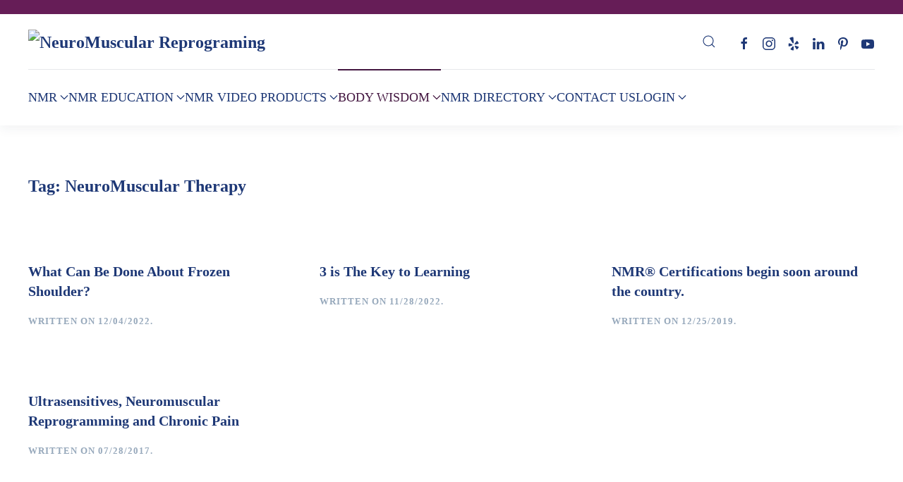

--- FILE ---
content_type: text/html; charset=UTF-8
request_url: https://neuromuscular-reprogramming.com/blog/tag/neuromuscular-therapy/
body_size: 27168
content:
<!DOCTYPE html>
<html lang="en-US">
    <head>
        <meta charset="UTF-8">
        <meta name="viewport" content="width=device-width, initial-scale=1">
        <link rel="icon" href="/wp-content/themes/yootheme/packages/theme-wordpress/assets/images/favicon.png" sizes="any">
                <link rel="apple-touch-icon" href="/wp-content/themes/yootheme/packages/theme-wordpress/assets/images/apple-touch-icon.png">
                <meta name='robots' content='index, follow, max-image-preview:large, max-snippet:-1, max-video-preview:-1' />

	<!-- This site is optimized with the Yoast SEO plugin v25.4 - https://yoast.com/wordpress/plugins/seo/ -->
	<title>NeuroMuscular Therapy Archives - NeuroMuscular Reprogramming</title>
	<link rel="canonical" href="https://neuromuscular-reprogramming.com/blog/tag/neuromuscular-therapy/" />
	<meta property="og:locale" content="en_US" />
	<meta property="og:type" content="article" />
	<meta property="og:title" content="NeuroMuscular Therapy Archives - NeuroMuscular Reprogramming" />
	<meta property="og:url" content="https://neuromuscular-reprogramming.com/blog/tag/neuromuscular-therapy/" />
	<meta property="og:site_name" content="NeuroMuscular Reprogramming" />
	<script type="application/ld+json" class="yoast-schema-graph">{"@context":"https://schema.org","@graph":[{"@type":"CollectionPage","@id":"https://neuromuscular-reprogramming.com/blog/tag/neuromuscular-therapy/","url":"https://neuromuscular-reprogramming.com/blog/tag/neuromuscular-therapy/","name":"NeuroMuscular Therapy Archives - NeuroMuscular Reprogramming","isPartOf":{"@id":"https://neuromuscular-reprogramming.com/#website"},"primaryImageOfPage":{"@id":"https://neuromuscular-reprogramming.com/blog/tag/neuromuscular-therapy/#primaryimage"},"image":{"@id":"https://neuromuscular-reprogramming.com/blog/tag/neuromuscular-therapy/#primaryimage"},"thumbnailUrl":"https://neuromuscular-reprogramming.com/wp-content/uploads/2022/12/LisaMansfield.jpg","breadcrumb":{"@id":"https://neuromuscular-reprogramming.com/blog/tag/neuromuscular-therapy/#breadcrumb"},"inLanguage":"en-US"},{"@type":"ImageObject","inLanguage":"en-US","@id":"https://neuromuscular-reprogramming.com/blog/tag/neuromuscular-therapy/#primaryimage","url":"https://neuromuscular-reprogramming.com/wp-content/uploads/2022/12/LisaMansfield.jpg","contentUrl":"https://neuromuscular-reprogramming.com/wp-content/uploads/2022/12/LisaMansfield.jpg","width":1000,"height":1001},{"@type":"BreadcrumbList","@id":"https://neuromuscular-reprogramming.com/blog/tag/neuromuscular-therapy/#breadcrumb","itemListElement":[{"@type":"ListItem","position":1,"name":"Home","item":"https://neuromuscular-reprogramming.com/"},{"@type":"ListItem","position":2,"name":"NeuroMuscular Therapy"}]},{"@type":"WebSite","@id":"https://neuromuscular-reprogramming.com/#website","url":"https://neuromuscular-reprogramming.com/","name":"NeuroMuscular Reprogramming","description":"","potentialAction":[{"@type":"SearchAction","target":{"@type":"EntryPoint","urlTemplate":"https://neuromuscular-reprogramming.com/?s={search_term_string}"},"query-input":{"@type":"PropertyValueSpecification","valueRequired":true,"valueName":"search_term_string"}}],"inLanguage":"en-US"}]}</script>
	<!-- / Yoast SEO plugin. -->


<link rel='dns-prefetch' href='//google.com' />
<link rel="alternate" type="application/rss+xml" title="NeuroMuscular Reprogramming &raquo; Feed" href="https://neuromuscular-reprogramming.com/feed/" />
<link rel="alternate" type="application/rss+xml" title="NeuroMuscular Reprogramming &raquo; Comments Feed" href="https://neuromuscular-reprogramming.com/comments/feed/" />
<link rel="alternate" type="text/calendar" title="NeuroMuscular Reprogramming &raquo; iCal Feed" href="https://neuromuscular-reprogramming.com/events/?ical=1" />
<link rel="alternate" type="application/rss+xml" title="NeuroMuscular Reprogramming &raquo; NeuroMuscular Therapy Tag Feed" href="https://neuromuscular-reprogramming.com/blog/tag/neuromuscular-therapy/feed/" />
<script>
window._wpemojiSettings = {"baseUrl":"https:\/\/s.w.org\/images\/core\/emoji\/15.0.3\/72x72\/","ext":".png","svgUrl":"https:\/\/s.w.org\/images\/core\/emoji\/15.0.3\/svg\/","svgExt":".svg","source":{"concatemoji":"https:\/\/neuromuscular-reprogramming.com\/wp-includes\/js\/wp-emoji-release.min.js?ver=6.7.4"}};
/*! This file is auto-generated */
!function(i,n){var o,s,e;function c(e){try{var t={supportTests:e,timestamp:(new Date).valueOf()};sessionStorage.setItem(o,JSON.stringify(t))}catch(e){}}function p(e,t,n){e.clearRect(0,0,e.canvas.width,e.canvas.height),e.fillText(t,0,0);var t=new Uint32Array(e.getImageData(0,0,e.canvas.width,e.canvas.height).data),r=(e.clearRect(0,0,e.canvas.width,e.canvas.height),e.fillText(n,0,0),new Uint32Array(e.getImageData(0,0,e.canvas.width,e.canvas.height).data));return t.every(function(e,t){return e===r[t]})}function u(e,t,n){switch(t){case"flag":return n(e,"\ud83c\udff3\ufe0f\u200d\u26a7\ufe0f","\ud83c\udff3\ufe0f\u200b\u26a7\ufe0f")?!1:!n(e,"\ud83c\uddfa\ud83c\uddf3","\ud83c\uddfa\u200b\ud83c\uddf3")&&!n(e,"\ud83c\udff4\udb40\udc67\udb40\udc62\udb40\udc65\udb40\udc6e\udb40\udc67\udb40\udc7f","\ud83c\udff4\u200b\udb40\udc67\u200b\udb40\udc62\u200b\udb40\udc65\u200b\udb40\udc6e\u200b\udb40\udc67\u200b\udb40\udc7f");case"emoji":return!n(e,"\ud83d\udc26\u200d\u2b1b","\ud83d\udc26\u200b\u2b1b")}return!1}function f(e,t,n){var r="undefined"!=typeof WorkerGlobalScope&&self instanceof WorkerGlobalScope?new OffscreenCanvas(300,150):i.createElement("canvas"),a=r.getContext("2d",{willReadFrequently:!0}),o=(a.textBaseline="top",a.font="600 32px Arial",{});return e.forEach(function(e){o[e]=t(a,e,n)}),o}function t(e){var t=i.createElement("script");t.src=e,t.defer=!0,i.head.appendChild(t)}"undefined"!=typeof Promise&&(o="wpEmojiSettingsSupports",s=["flag","emoji"],n.supports={everything:!0,everythingExceptFlag:!0},e=new Promise(function(e){i.addEventListener("DOMContentLoaded",e,{once:!0})}),new Promise(function(t){var n=function(){try{var e=JSON.parse(sessionStorage.getItem(o));if("object"==typeof e&&"number"==typeof e.timestamp&&(new Date).valueOf()<e.timestamp+604800&&"object"==typeof e.supportTests)return e.supportTests}catch(e){}return null}();if(!n){if("undefined"!=typeof Worker&&"undefined"!=typeof OffscreenCanvas&&"undefined"!=typeof URL&&URL.createObjectURL&&"undefined"!=typeof Blob)try{var e="postMessage("+f.toString()+"("+[JSON.stringify(s),u.toString(),p.toString()].join(",")+"));",r=new Blob([e],{type:"text/javascript"}),a=new Worker(URL.createObjectURL(r),{name:"wpTestEmojiSupports"});return void(a.onmessage=function(e){c(n=e.data),a.terminate(),t(n)})}catch(e){}c(n=f(s,u,p))}t(n)}).then(function(e){for(var t in e)n.supports[t]=e[t],n.supports.everything=n.supports.everything&&n.supports[t],"flag"!==t&&(n.supports.everythingExceptFlag=n.supports.everythingExceptFlag&&n.supports[t]);n.supports.everythingExceptFlag=n.supports.everythingExceptFlag&&!n.supports.flag,n.DOMReady=!1,n.readyCallback=function(){n.DOMReady=!0}}).then(function(){return e}).then(function(){var e;n.supports.everything||(n.readyCallback(),(e=n.source||{}).concatemoji?t(e.concatemoji):e.wpemoji&&e.twemoji&&(t(e.twemoji),t(e.wpemoji)))}))}((window,document),window._wpemojiSettings);
</script>
<link rel='stylesheet' id='formidable-css' href='https://neuromuscular-reprogramming.com/wp-content/plugins/formidable/css/formidableforms.css?ver=762226' media='all' />
<style id='wp-emoji-styles-inline-css'>

	img.wp-smiley, img.emoji {
		display: inline !important;
		border: none !important;
		box-shadow: none !important;
		height: 1em !important;
		width: 1em !important;
		margin: 0 0.07em !important;
		vertical-align: -0.1em !important;
		background: none !important;
		padding: 0 !important;
	}
</style>
<link rel='stylesheet' id='wp-block-library-css' href='https://neuromuscular-reprogramming.com/wp-includes/css/dist/block-library/style.min.css?ver=6.7.4' media='all' />
<style id='classic-theme-styles-inline-css'>
/*! This file is auto-generated */
.wp-block-button__link{color:#fff;background-color:#32373c;border-radius:9999px;box-shadow:none;text-decoration:none;padding:calc(.667em + 2px) calc(1.333em + 2px);font-size:1.125em}.wp-block-file__button{background:#32373c;color:#fff;text-decoration:none}
</style>
<style id='global-styles-inline-css'>
:root{--wp--preset--aspect-ratio--square: 1;--wp--preset--aspect-ratio--4-3: 4/3;--wp--preset--aspect-ratio--3-4: 3/4;--wp--preset--aspect-ratio--3-2: 3/2;--wp--preset--aspect-ratio--2-3: 2/3;--wp--preset--aspect-ratio--16-9: 16/9;--wp--preset--aspect-ratio--9-16: 9/16;--wp--preset--color--black: #000000;--wp--preset--color--cyan-bluish-gray: #abb8c3;--wp--preset--color--white: #ffffff;--wp--preset--color--pale-pink: #f78da7;--wp--preset--color--vivid-red: #cf2e2e;--wp--preset--color--luminous-vivid-orange: #ff6900;--wp--preset--color--luminous-vivid-amber: #fcb900;--wp--preset--color--light-green-cyan: #7bdcb5;--wp--preset--color--vivid-green-cyan: #00d084;--wp--preset--color--pale-cyan-blue: #8ed1fc;--wp--preset--color--vivid-cyan-blue: #0693e3;--wp--preset--color--vivid-purple: #9b51e0;--wp--preset--gradient--vivid-cyan-blue-to-vivid-purple: linear-gradient(135deg,rgba(6,147,227,1) 0%,rgb(155,81,224) 100%);--wp--preset--gradient--light-green-cyan-to-vivid-green-cyan: linear-gradient(135deg,rgb(122,220,180) 0%,rgb(0,208,130) 100%);--wp--preset--gradient--luminous-vivid-amber-to-luminous-vivid-orange: linear-gradient(135deg,rgba(252,185,0,1) 0%,rgba(255,105,0,1) 100%);--wp--preset--gradient--luminous-vivid-orange-to-vivid-red: linear-gradient(135deg,rgba(255,105,0,1) 0%,rgb(207,46,46) 100%);--wp--preset--gradient--very-light-gray-to-cyan-bluish-gray: linear-gradient(135deg,rgb(238,238,238) 0%,rgb(169,184,195) 100%);--wp--preset--gradient--cool-to-warm-spectrum: linear-gradient(135deg,rgb(74,234,220) 0%,rgb(151,120,209) 20%,rgb(207,42,186) 40%,rgb(238,44,130) 60%,rgb(251,105,98) 80%,rgb(254,248,76) 100%);--wp--preset--gradient--blush-light-purple: linear-gradient(135deg,rgb(255,206,236) 0%,rgb(152,150,240) 100%);--wp--preset--gradient--blush-bordeaux: linear-gradient(135deg,rgb(254,205,165) 0%,rgb(254,45,45) 50%,rgb(107,0,62) 100%);--wp--preset--gradient--luminous-dusk: linear-gradient(135deg,rgb(255,203,112) 0%,rgb(199,81,192) 50%,rgb(65,88,208) 100%);--wp--preset--gradient--pale-ocean: linear-gradient(135deg,rgb(255,245,203) 0%,rgb(182,227,212) 50%,rgb(51,167,181) 100%);--wp--preset--gradient--electric-grass: linear-gradient(135deg,rgb(202,248,128) 0%,rgb(113,206,126) 100%);--wp--preset--gradient--midnight: linear-gradient(135deg,rgb(2,3,129) 0%,rgb(40,116,252) 100%);--wp--preset--font-size--small: 13px;--wp--preset--font-size--medium: 20px;--wp--preset--font-size--large: 36px;--wp--preset--font-size--x-large: 42px;--wp--preset--spacing--20: 0.44rem;--wp--preset--spacing--30: 0.67rem;--wp--preset--spacing--40: 1rem;--wp--preset--spacing--50: 1.5rem;--wp--preset--spacing--60: 2.25rem;--wp--preset--spacing--70: 3.38rem;--wp--preset--spacing--80: 5.06rem;--wp--preset--shadow--natural: 6px 6px 9px rgba(0, 0, 0, 0.2);--wp--preset--shadow--deep: 12px 12px 50px rgba(0, 0, 0, 0.4);--wp--preset--shadow--sharp: 6px 6px 0px rgba(0, 0, 0, 0.2);--wp--preset--shadow--outlined: 6px 6px 0px -3px rgba(255, 255, 255, 1), 6px 6px rgba(0, 0, 0, 1);--wp--preset--shadow--crisp: 6px 6px 0px rgba(0, 0, 0, 1);}:where(.is-layout-flex){gap: 0.5em;}:where(.is-layout-grid){gap: 0.5em;}body .is-layout-flex{display: flex;}.is-layout-flex{flex-wrap: wrap;align-items: center;}.is-layout-flex > :is(*, div){margin: 0;}body .is-layout-grid{display: grid;}.is-layout-grid > :is(*, div){margin: 0;}:where(.wp-block-columns.is-layout-flex){gap: 2em;}:where(.wp-block-columns.is-layout-grid){gap: 2em;}:where(.wp-block-post-template.is-layout-flex){gap: 1.25em;}:where(.wp-block-post-template.is-layout-grid){gap: 1.25em;}.has-black-color{color: var(--wp--preset--color--black) !important;}.has-cyan-bluish-gray-color{color: var(--wp--preset--color--cyan-bluish-gray) !important;}.has-white-color{color: var(--wp--preset--color--white) !important;}.has-pale-pink-color{color: var(--wp--preset--color--pale-pink) !important;}.has-vivid-red-color{color: var(--wp--preset--color--vivid-red) !important;}.has-luminous-vivid-orange-color{color: var(--wp--preset--color--luminous-vivid-orange) !important;}.has-luminous-vivid-amber-color{color: var(--wp--preset--color--luminous-vivid-amber) !important;}.has-light-green-cyan-color{color: var(--wp--preset--color--light-green-cyan) !important;}.has-vivid-green-cyan-color{color: var(--wp--preset--color--vivid-green-cyan) !important;}.has-pale-cyan-blue-color{color: var(--wp--preset--color--pale-cyan-blue) !important;}.has-vivid-cyan-blue-color{color: var(--wp--preset--color--vivid-cyan-blue) !important;}.has-vivid-purple-color{color: var(--wp--preset--color--vivid-purple) !important;}.has-black-background-color{background-color: var(--wp--preset--color--black) !important;}.has-cyan-bluish-gray-background-color{background-color: var(--wp--preset--color--cyan-bluish-gray) !important;}.has-white-background-color{background-color: var(--wp--preset--color--white) !important;}.has-pale-pink-background-color{background-color: var(--wp--preset--color--pale-pink) !important;}.has-vivid-red-background-color{background-color: var(--wp--preset--color--vivid-red) !important;}.has-luminous-vivid-orange-background-color{background-color: var(--wp--preset--color--luminous-vivid-orange) !important;}.has-luminous-vivid-amber-background-color{background-color: var(--wp--preset--color--luminous-vivid-amber) !important;}.has-light-green-cyan-background-color{background-color: var(--wp--preset--color--light-green-cyan) !important;}.has-vivid-green-cyan-background-color{background-color: var(--wp--preset--color--vivid-green-cyan) !important;}.has-pale-cyan-blue-background-color{background-color: var(--wp--preset--color--pale-cyan-blue) !important;}.has-vivid-cyan-blue-background-color{background-color: var(--wp--preset--color--vivid-cyan-blue) !important;}.has-vivid-purple-background-color{background-color: var(--wp--preset--color--vivid-purple) !important;}.has-black-border-color{border-color: var(--wp--preset--color--black) !important;}.has-cyan-bluish-gray-border-color{border-color: var(--wp--preset--color--cyan-bluish-gray) !important;}.has-white-border-color{border-color: var(--wp--preset--color--white) !important;}.has-pale-pink-border-color{border-color: var(--wp--preset--color--pale-pink) !important;}.has-vivid-red-border-color{border-color: var(--wp--preset--color--vivid-red) !important;}.has-luminous-vivid-orange-border-color{border-color: var(--wp--preset--color--luminous-vivid-orange) !important;}.has-luminous-vivid-amber-border-color{border-color: var(--wp--preset--color--luminous-vivid-amber) !important;}.has-light-green-cyan-border-color{border-color: var(--wp--preset--color--light-green-cyan) !important;}.has-vivid-green-cyan-border-color{border-color: var(--wp--preset--color--vivid-green-cyan) !important;}.has-pale-cyan-blue-border-color{border-color: var(--wp--preset--color--pale-cyan-blue) !important;}.has-vivid-cyan-blue-border-color{border-color: var(--wp--preset--color--vivid-cyan-blue) !important;}.has-vivid-purple-border-color{border-color: var(--wp--preset--color--vivid-purple) !important;}.has-vivid-cyan-blue-to-vivid-purple-gradient-background{background: var(--wp--preset--gradient--vivid-cyan-blue-to-vivid-purple) !important;}.has-light-green-cyan-to-vivid-green-cyan-gradient-background{background: var(--wp--preset--gradient--light-green-cyan-to-vivid-green-cyan) !important;}.has-luminous-vivid-amber-to-luminous-vivid-orange-gradient-background{background: var(--wp--preset--gradient--luminous-vivid-amber-to-luminous-vivid-orange) !important;}.has-luminous-vivid-orange-to-vivid-red-gradient-background{background: var(--wp--preset--gradient--luminous-vivid-orange-to-vivid-red) !important;}.has-very-light-gray-to-cyan-bluish-gray-gradient-background{background: var(--wp--preset--gradient--very-light-gray-to-cyan-bluish-gray) !important;}.has-cool-to-warm-spectrum-gradient-background{background: var(--wp--preset--gradient--cool-to-warm-spectrum) !important;}.has-blush-light-purple-gradient-background{background: var(--wp--preset--gradient--blush-light-purple) !important;}.has-blush-bordeaux-gradient-background{background: var(--wp--preset--gradient--blush-bordeaux) !important;}.has-luminous-dusk-gradient-background{background: var(--wp--preset--gradient--luminous-dusk) !important;}.has-pale-ocean-gradient-background{background: var(--wp--preset--gradient--pale-ocean) !important;}.has-electric-grass-gradient-background{background: var(--wp--preset--gradient--electric-grass) !important;}.has-midnight-gradient-background{background: var(--wp--preset--gradient--midnight) !important;}.has-small-font-size{font-size: var(--wp--preset--font-size--small) !important;}.has-medium-font-size{font-size: var(--wp--preset--font-size--medium) !important;}.has-large-font-size{font-size: var(--wp--preset--font-size--large) !important;}.has-x-large-font-size{font-size: var(--wp--preset--font-size--x-large) !important;}
:where(.wp-block-post-template.is-layout-flex){gap: 1.25em;}:where(.wp-block-post-template.is-layout-grid){gap: 1.25em;}
:where(.wp-block-columns.is-layout-flex){gap: 2em;}:where(.wp-block-columns.is-layout-grid){gap: 2em;}
:root :where(.wp-block-pullquote){font-size: 1.5em;line-height: 1.6;}
</style>
<link rel='stylesheet' id='wcsearch-font-awesome-css' href='https://neuromuscular-reprogramming.com/wp-content/plugins/w2dc/search/plugin/resources/css/font-awesome.css?ver=1.2.13' media='all' />
<link rel='stylesheet' id='wcsearch-frontend-css' href='https://neuromuscular-reprogramming.com/wp-content/plugins/w2dc/search/plugin/resources/css/frontend.css?ver=1.2.13' media='all' />
<link rel='stylesheet' id='w2dc-listings-slider-css' href='https://neuromuscular-reprogramming.com/wp-content/plugins/w2dc/resources/css/bxslider/jquery.bxslider.css?ver=2.10.10' media='all' />
<link rel='stylesheet' id='w2dc-bootstrap-css' href='https://neuromuscular-reprogramming.com/wp-content/plugins/w2dc/resources/css/bootstrap.css?ver=2.10.10' media='all' />
<link rel='stylesheet' id='w2dc-font-awesome-css' href='https://neuromuscular-reprogramming.com/wp-content/plugins/w2dc/resources/css/font-awesome.css?ver=2.10.10' media='all' />
<link rel='stylesheet' id='w2dc-frontend-css' href='https://neuromuscular-reprogramming.com/wp-content/plugins/w2dc/resources/css/frontend.css?ver=2.10.10' media='all' />
<link rel='stylesheet' id='w2dc-dynamic-css-css' href='https://neuromuscular-reprogramming.com/wp-content/uploads/w2dc-plugin.css?ver=1768587688' media='all' />
<link rel='stylesheet' id='w2dc-jquery-ui-style-css' href='https://neuromuscular-reprogramming.com/wp-content/plugins/w2dc/resources/css/jquery-ui/themes/sunny/jquery-ui.css?ver=6.7.4' media='all' />
<style id='woocommerce-inline-inline-css'>
.woocommerce form .form-row .required { visibility: visible; }
</style>
<link rel='stylesheet' id='wt-woocommerce-related-products-css' href='https://neuromuscular-reprogramming.com/wp-content/plugins/wt-woocommerce-related-products/public/css/custom-related-products-public.css?ver=1.7.2' media='all' />
<link rel='stylesheet' id='carousel-css-css' href='https://neuromuscular-reprogramming.com/wp-content/plugins/wt-woocommerce-related-products/public/css/owl.carousel.min.css?ver=1.7.2' media='all' />
<link rel='stylesheet' id='carousel-theme-css-css' href='https://neuromuscular-reprogramming.com/wp-content/plugins/wt-woocommerce-related-products/public/css/owl.theme.default.min.css?ver=1.7.2' media='all' />
<link rel='stylesheet' id='learndash_quiz_front_css-css' href='//neuromuscular-reprogramming.com/wp-content/plugins/sfwd-lms/themes/legacy/templates/learndash_quiz_front.min.css?ver=4.12.1' media='all' />
<link rel='stylesheet' id='jquery-dropdown-css-css' href='//neuromuscular-reprogramming.com/wp-content/plugins/sfwd-lms/assets/css/jquery.dropdown.min.css?ver=4.12.1' media='all' />
<link rel='stylesheet' id='learndash_lesson_video-css' href='//neuromuscular-reprogramming.com/wp-content/plugins/sfwd-lms/themes/legacy/templates/learndash_lesson_video.min.css?ver=4.12.1' media='all' />
<link rel='stylesheet' id='ld-content-cloner-css' href='https://neuromuscular-reprogramming.com/wp-content/plugins/ld-content-cloner/public/css/ld-content-cloner-public.css?ver=1.0.0' media='all' />
<link rel='stylesheet' id='brands-styles-css' href='https://neuromuscular-reprogramming.com/wp-content/plugins/woocommerce/assets/css/brands.css?ver=9.9.6' media='all' />
<link rel='stylesheet' id='learndash-front-css' href='//neuromuscular-reprogramming.com/wp-content/plugins/sfwd-lms/themes/ld30/assets/css/learndash.min.css?ver=4.12.1' media='all' />
<link rel='stylesheet' id='wpmenucart-icons-css' href='https://neuromuscular-reprogramming.com/wp-content/plugins/wp-menu-cart-pro/assets/css/wpmenucart-icons-pro.min.css?ver=4.0.3' media='all' />
<style id='wpmenucart-icons-inline-css'>
@font-face {
	font-family:'WPMenuCart';
	src: url('https://neuromuscular-reprogramming.com/wp-content/plugins/wp-menu-cart-pro/assets/fonts/WPMenuCart.eot');
	src: url('https://neuromuscular-reprogramming.com/wp-content/plugins/wp-menu-cart-pro/assets/fonts/WPMenuCart.eot?#iefix') format('embedded-opentype'),
		 url('https://neuromuscular-reprogramming.com/wp-content/plugins/wp-menu-cart-pro/assets/fonts/WPMenuCart.woff2') format('woff2'),
		 url('https://neuromuscular-reprogramming.com/wp-content/plugins/wp-menu-cart-pro/assets/fonts/WPMenuCart.woff') format('woff'),
		 url('https://neuromuscular-reprogramming.com/wp-content/plugins/wp-menu-cart-pro/assets/fonts/WPMenuCart.ttf') format('truetype'),
		 url('https://neuromuscular-reprogramming.com/wp-content/plugins/wp-menu-cart-pro/assets/fonts/WPMenuCart.svg#WPMenuCart') format('svg');
	font-weight:normal;
	font-style:normal;
	font-display:swap;
}
</style>
<link rel='stylesheet' id='wpmenucart-css' href='https://neuromuscular-reprogramming.com/wp-content/plugins/wp-menu-cart-pro/assets/css/wpmenucart-main.min.css?ver=4.0.3' media='all' />
<link href="https://neuromuscular-reprogramming.com/wp-content/themes/yootheme/css/theme.1.css?ver=1741835353" rel="stylesheet">
<link href="https://neuromuscular-reprogramming.com/wp-content/themes/yootheme/css/theme.update.css?ver=4.5.9" rel="stylesheet">
<script src="https://neuromuscular-reprogramming.com/wp-includes/js/jquery/jquery.min.js?ver=3.7.1" id="jquery-core-js"></script>
<script src="https://neuromuscular-reprogramming.com/wp-includes/js/jquery/jquery-migrate.min.js?ver=3.4.1" id="jquery-migrate-js"></script>
<script src="//google.com/recaptcha/api.js?ver=6.7.4" id="recaptcha-lib-js"></script>
<script src="https://neuromuscular-reprogramming.com/wp-content/plugins/woocommerce/assets/js/jquery-blockui/jquery.blockUI.min.js?ver=2.7.0-wc.9.9.6" id="jquery-blockui-js" defer data-wp-strategy="defer"></script>
<script id="wc-add-to-cart-js-extra">
var wc_add_to_cart_params = {"ajax_url":"\/wp-admin\/admin-ajax.php","wc_ajax_url":"\/?wc-ajax=%%endpoint%%","i18n_view_cart":"View cart","cart_url":"https:\/\/neuromuscular-reprogramming.com\/cart\/","is_cart":"","cart_redirect_after_add":"no"};
</script>
<script src="https://neuromuscular-reprogramming.com/wp-content/plugins/woocommerce/assets/js/frontend/add-to-cart.min.js?ver=9.9.6" id="wc-add-to-cart-js" defer data-wp-strategy="defer"></script>
<script src="https://neuromuscular-reprogramming.com/wp-content/plugins/woocommerce/assets/js/js-cookie/js.cookie.min.js?ver=2.1.4-wc.9.9.6" id="js-cookie-js" defer data-wp-strategy="defer"></script>
<script id="woocommerce-js-extra">
var woocommerce_params = {"ajax_url":"\/wp-admin\/admin-ajax.php","wc_ajax_url":"\/?wc-ajax=%%endpoint%%","i18n_password_show":"Show password","i18n_password_hide":"Hide password"};
</script>
<script src="https://neuromuscular-reprogramming.com/wp-content/plugins/woocommerce/assets/js/frontend/woocommerce.min.js?ver=9.9.6" id="woocommerce-js" defer data-wp-strategy="defer"></script>
<script src="https://neuromuscular-reprogramming.com/wp-content/plugins/wt-woocommerce-related-products/public/js/custom-related-products-public.js?ver=1.7.2" id="wt-woocommerce-related-products-js"></script>
<script src="https://neuromuscular-reprogramming.com/wp-content/plugins/wt-woocommerce-related-products/public/js/wt_owl_carousel.js?ver=1.7.2" id="wt-owl-js-js"></script>
<script src="https://neuromuscular-reprogramming.com/wp-content/plugins/ld-content-cloner/public/js/ld-content-cloner-public.js?ver=1.0.0" id="ld-content-cloner-js"></script>
<script id="wpmenucart-remove-js-extra">
var wpmenucart_ajax = {"ajaxurl":"https:\/\/neuromuscular-reprogramming.com\/wp-admin\/admin-ajax.php","nonce":"71f2c66306"};
</script>
<script src="https://neuromuscular-reprogramming.com/wp-content/plugins/wp-menu-cart-pro/assets/js/wpmenucart-remove.min.js?ver=4.0.3" id="wpmenucart-remove-js"></script>
<script id="wpmenucart-ajax-assist-js-extra">
var wpmenucart_ajax_assist = {"shop_plugin":"WooCommerce","always_display":""};
</script>
<script src="https://neuromuscular-reprogramming.com/wp-content/plugins/wp-menu-cart-pro/assets/js/wpmenucart-ajax-assist.min.js?ver=4.0.3" id="wpmenucart-ajax-assist-js"></script>
<link rel="https://api.w.org/" href="https://neuromuscular-reprogramming.com/wp-json/" /><link rel="alternate" title="JSON" type="application/json" href="https://neuromuscular-reprogramming.com/wp-json/wp/v2/tags/363" /><link rel="EditURI" type="application/rsd+xml" title="RSD" href="https://neuromuscular-reprogramming.com/xmlrpc.php?rsd" />
<meta name="generator" content="WordPress 6.7.4" />
<meta name="generator" content="WooCommerce 9.9.6" />
<script>document.documentElement.className += " js";</script>
<meta name="et-api-version" content="v1"><meta name="et-api-origin" content="https://neuromuscular-reprogramming.com"><link rel="https://theeventscalendar.com/" href="https://neuromuscular-reprogramming.com/wp-json/tribe/tickets/v1/" /><meta name="tec-api-version" content="v1"><meta name="tec-api-origin" content="https://neuromuscular-reprogramming.com"><link rel="alternate" href="https://neuromuscular-reprogramming.com/wp-json/tribe/events/v1/events/?tags=neuromuscular-therapy" />	<noscript><style>.woocommerce-product-gallery{ opacity: 1 !important; }</style></noscript>
	
<script>
var w2dc_controller_args_array = {};
var w2dc_map_markers_attrs_array = [];
var w2dc_map_markers_attrs = (function(map_id, markers_array, enable_radius_circle, enable_clusters, show_summary_button, show_readmore_button, draw_panel, map_style, enable_full_screen, enable_wheel_zoom, enable_dragging_touchscreens, center_map_onclick, show_directions, enable_infowindow, close_infowindow_out_click, map_attrs) {
		this.map_id = map_id;
		this.markers_array = markers_array;
		this.enable_radius_circle = enable_radius_circle;
		this.enable_clusters = enable_clusters;
		this.show_summary_button = show_summary_button;
		this.show_readmore_button = show_readmore_button;
		this.draw_panel = draw_panel;
		this.map_style = map_style;
		this.enable_full_screen = enable_full_screen;
		this.enable_wheel_zoom = enable_wheel_zoom;
		this.enable_dragging_touchscreens = enable_dragging_touchscreens;
		this.center_map_onclick = center_map_onclick;
		this.show_directions = show_directions;
		this.enable_infowindow = enable_infowindow;
		this.close_infowindow_out_click = close_infowindow_out_click;
		this.map_attrs = map_attrs;
		});
var w2dc_js_objects = {"ajaxurl":"https:\/\/neuromuscular-reprogramming.com\/wp-admin\/admin-ajax.php","search_map_button_text":"Search on map","in_favourites_icon":"w2dc-glyphicon-heart","not_in_favourites_icon":"w2dc-glyphicon-heart-empty","in_favourites_msg":"Add Bookmark","not_in_favourites_msg":"Remove Bookmark","ajax_load":1,"is_rtl":false,"leave_comment":"Leave a comment","leave_reply":"Leave a reply to","cancel_reply":"Cancel reply","more":"More","less":"Less","send_button_text":"Send message","send_button_sending":"Sending...","recaptcha_public_key":"6LeVqBAUAAAAACLTtPt06VPI6Yvf5Xq_oTbObHat","lang":"","is_maps_used":1,"desktop_screen_width":992,"mobile_screen_width":768,"fields_in_categories":[],"is_admin":0,"prediction_note":"search nearby","listing_tabs_order":["addresses-tab","comments-tab","videos-tab","contact-tab","report-tab"],"cancel_button":"Cancel"};
var w2dc_maps_objects = {"notinclude_maps_api":0,"google_api_key":"AIzaSyAVpzaiPuDTqPiOieUP3VLoAMaikQPdaGU","mapbox_api_key":"","map_markers_type":"icons","default_marker_color":"#812b82","default_marker_icon":"w2dc-fa-user","global_map_icons_path":"https:\/\/neuromuscular-reprogramming.com\/wp-content\/plugins\/w2dc\/resources\/images\/map_icons\/","marker_image_width":48,"marker_image_height":48,"marker_image_anchor_x":24,"marker_image_anchor_y":48,"infowindow_width":350,"infowindow_offset":-50,"infowindow_logo_width":110,"draw_area_button":"Draw Area","edit_area_button":"Edit Area","apply_area_button":"Apply Area","reload_map_button":"Refresh Map","enable_my_location_button":0,"my_location_button":"My Location","my_location_button_error":"GeoLocation service does not work on your device!","map_style":"","address_autocomplete":1,"address_autocomplete_code":"US","mapbox_directions_placeholder_origin":"Choose a starting place","mapbox_directions_placeholder_destination":"Choose destination","mapbox_directions_profile_driving_traffic":"Traffic","mapbox_directions_profile_driving":"Driving","mapbox_directions_profile_walking":"Walking","mapbox_directions_profile_cycling":"Cycling","default_latitude":34,"default_longitude":0,"dimension_unit":"miles"};
</script>

<script>
var wcsearch_js_objects = {"ajaxurl":"https:\/\/neuromuscular-reprogramming.com\/wp-admin\/admin-ajax.php","pagination_base":"https:\/\/neuromuscular-reprogramming.com\/blog\/tag\/neuromuscular-therapy\/page\/%#%\/","query_string":"","default_query":[],"desktop_screen_width":992,"mobile_screen_width":768,"radio_reset_btn_title":"unselect","geocode_functions":{"autocomplete_service":"w2dc_autocompleteService","address_autocomplete_code":"US","geocode_field":"w2dc_geocodeField","dimension_unit":"miles","my_location_button":"My Location","my_location_button_error":"GeoLocation service does not work on your device!"},"prediction_note":"search nearby","get_my_location_title":"My location","adapter_options":{"wc":{"loop_selector_name":"wcsearch-woo-loop","submit_callback":"wcsearch_submit_request","keywords_search_action":"wcsearch_keywords_search"},"w2dc":{"loop_selector_name":["w2dc-controller","w2dc-map-wrapper"],"submit_callback":"w2dc_callAJAXSearch","keywords_search_action":"w2dc_keywords_search","enable_my_location_button":0}},"reset_same_inputs":true};
</script>
<script src="https://neuromuscular-reprogramming.com/wp-content/themes/yootheme/vendor/assets/uikit/dist/js/uikit.min.js?ver=4.5.9"></script>
<script src="https://neuromuscular-reprogramming.com/wp-content/themes/yootheme/vendor/assets/uikit/dist/js/uikit-icons-union-dental.min.js?ver=4.5.9"></script>
<script src="https://neuromuscular-reprogramming.com/wp-content/themes/yootheme/js/theme.js?ver=4.5.9"></script>
<script>window.yootheme ||= {}; var $theme = yootheme.theme = {"i18n":{"close":{"label":"Close","0":"yootheme"},"totop":{"label":"Back to top","0":"yootheme"},"marker":{"label":"Open","0":"yootheme"},"navbarToggleIcon":{"label":"Open menu","0":"yootheme"},"paginationPrevious":{"label":"Previous page","0":"yootheme"},"paginationNext":{"label":"Next page","0":"yootheme"},"searchIcon":{"toggle":"Open Search","submit":"Submit Search"},"slider":{"next":"Next slide","previous":"Previous slide","slideX":"Slide %s","slideLabel":"%s of %s"},"slideshow":{"next":"Next slide","previous":"Previous slide","slideX":"Slide %s","slideLabel":"%s of %s"},"lightboxPanel":{"next":"Next slide","previous":"Previous slide","slideLabel":"%s of %s","close":"Close"}}};</script>
		<style id="wp-custom-css">
			.tribe-events-view {
    position:relative;
    margin-top:-7%;
}

.woocommerce-checkout div#payment {
    margin-bottom: 1rem;
}

.wpmenucart-floating-cart {
	transform: scale(1.5);
}

.wpmenucartli span.cartcontents {
    background: red;
    border-radius: 10px;
    padding: 3px 6px;
    color: #fff;
}

img[Attributes Style] {
    width: 500px !Important;
    aspect-ratio: auto 500 / 500;
}		</style>
		    </head>
    <body class="archive tag tag-neuromuscular-therapy tag-363 theme-yootheme w2dc-body w2dc-imitate-mode woocommerce-no-js tribe-no-js tec-no-tickets-on-recurring tec-no-rsvp-on-recurring tribe-theme-yootheme">

        
        <div class="uk-hidden-visually uk-notification uk-notification-top-left uk-width-auto">
            <div class="uk-notification-message">
                <a href="#tm-main" class="uk-link-reset">Skip to main content</a>
            </div>
        </div>

        
        
        <div class="tm-page">

                        


<header class="tm-header-mobile uk-hidden@m">


    
        <div class="uk-navbar-container">

            <div class="uk-container uk-container-expand">
                <nav class="uk-navbar" uk-navbar="{&quot;align&quot;:&quot;left&quot;,&quot;container&quot;:&quot;.tm-header-mobile&quot;,&quot;boundary&quot;:&quot;.tm-header-mobile .uk-navbar-container&quot;,&quot;target-y&quot;:&quot;.tm-header-mobile .uk-navbar-container&quot;,&quot;dropbar&quot;:true,&quot;dropbar-anchor&quot;:&quot;.tm-header-mobile .uk-navbar-container&quot;,&quot;dropbar-transparent-mode&quot;:&quot;remove&quot;}">

                                        <div class="uk-navbar-left ">

                                                    <a href="https://neuromuscular-reprogramming.com/" aria-label="Back to home" class="uk-logo uk-navbar-item">
    <img alt="NeuroMuscular Reprograming" loading="eager" width="230" height="60" style="aspect-ratio: 230 / 60" class="uk-object-cover" src="/wp-content/uploads/2024/02/NMR-sun-logo-solid-CP.png"></a>                        
                        
                        
                    </div>
                    
                    
                                        <div class="uk-navbar-right">

                                                    

    <a class="uk-navbar-toggle" href="#search-0-search" uk-search-icon uk-toggle></a>

    <div uk-modal id="search-0-search" class="uk-modal">
        <div class="uk-modal-dialog uk-modal-body">

            
            
                <form id="search-0" action="https://neuromuscular-reprogramming.com/" method="get" role="search" class="uk-search uk-width-1-1 uk-search-medium"><span uk-search-icon></span><input name="s" placeholder="Search" required aria-label="Search" type="search" class="uk-search-input" autofocus></form>
                
            
        </div>
    </div>

                        
                                                    <a uk-toggle href="#tm-dialog-mobile" class="uk-navbar-toggle uk-navbar-toggle-animate">

        
        <div uk-navbar-toggle-icon></div>

        
    </a>                        
                    </div>
                    
                </nav>
            </div>

        </div>

    



    
    
        <div id="tm-dialog-mobile" class="uk-dropbar uk-dropbar-top" uk-drop="{&quot;clsDrop&quot;:&quot;uk-dropbar&quot;,&quot;flip&quot;:&quot;false&quot;,&quot;container&quot;:&quot;.tm-header-mobile&quot;,&quot;target-y&quot;:&quot;.tm-header-mobile .uk-navbar-container&quot;,&quot;mode&quot;:&quot;click&quot;,&quot;target-x&quot;:&quot;.tm-header-mobile .uk-navbar-container&quot;,&quot;stretch&quot;:true,&quot;pos&quot;:&quot;bottom-left&quot;,&quot;bgScroll&quot;:&quot;false&quot;,&quot;animation&quot;:&quot;reveal-top&quot;,&quot;animateOut&quot;:true,&quot;duration&quot;:300,&quot;toggle&quot;:&quot;false&quot;}">

        <div class="tm-height-min-1-1 uk-flex uk-flex-column">

            
                        <div class="uk-margin-auto-bottom">
                
<div class="uk-panel widget widget_nav_menu" id="nav_menu-3">

    
    
<ul class="uk-nav uk-nav-default uk-nav-accordion" uk-nav="targets: &gt; .js-accordion" uk-scrollspy-nav="closest: li; scroll: true;">
    
	<li class="menu-item menu-item-type-post_type menu-item-object-page menu-item-home menu-item-has-children uk-parent"><a href="https://neuromuscular-reprogramming.com/">HOME <span uk-nav-parent-icon></span></a>
	<ul class="uk-nav-sub">

		<li class="menu-item menu-item-type-post_type menu-item-object-page"><a href="https://neuromuscular-reprogramming.com/neuromuscular-reprogramming/">NeuroMuscular Reprogramming</a></li>
		<li class="menu-item menu-item-type-post_type menu-item-object-page"><a href="https://neuromuscular-reprogramming.com/features-and-benefits/">Why Add NMR</a></li>
		<li class="menu-item menu-item-type-post_type menu-item-object-page"><a href="https://neuromuscular-reprogramming.com/history-of-nmr/">History Of NMR</a></li>
		<li class="menu-item menu-item-type-post_type menu-item-object-page"><a href="https://neuromuscular-reprogramming.com/message-from-jocelyn/">Message From Jocelyn</a></li>
		<li class="menu-item menu-item-type-post_type menu-item-object-page"><a href="https://neuromuscular-reprogramming.com/jocelyn-bio/">Jocelyn Olivier</a></li></ul></li>
	<li class="menu-item menu-item-type-custom menu-item-object-custom menu-item-has-children js-accordion uk-parent"><a href>EDUCATION <span uk-nav-parent-icon></span></a>
	<ul class="uk-nav-sub">

		<li class="menu-item menu-item-type-custom menu-item-object-custom"><a href="/events/">All Classes</a></li>
		<li class="menu-item menu-item-type-taxonomy menu-item-object-category"><a href="https://neuromuscular-reprogramming.com/blog/category/tips-tools-for-nmr-practitioners/">Tips &amp; Tools for NMR Practitioners</a></li>
		<li class="menu-item menu-item-type-taxonomy menu-item-object-category"><a href="https://neuromuscular-reprogramming.com/blog/category/tips-tools-for-nmr-clients/">Tips &amp; Tools for NMR Clients</a></li>
		<li class="menu-item menu-item-type-post_type menu-item-object-page"><a href="https://neuromuscular-reprogramming.com/nmr-certification/">NMR Certification</a></li>
		<li class="menu-item menu-item-type-post_type menu-item-object-page"><a href="https://neuromuscular-reprogramming.com/store/">NME Video Products</a></li>
		<li class="menu-item menu-item-type-post_type menu-item-object-page"><a href="https://neuromuscular-reprogramming.com/diaphragm-releases-with-jocelyn-olivier/">NME - Diaphragm Releases</a></li></ul></li>
	<li class="menu-item menu-item-type-post_type menu-item-object-page"><a href="https://neuromuscular-reprogramming.com/testimonials/">TESTIMONIALS</a></li>
	<li class="menu-item menu-item-type-custom menu-item-object-custom menu-item-has-children uk-active js-accordion uk-open uk-parent"><a href>BODY WISDOM BLOG <span uk-nav-parent-icon></span></a>
	<ul class="uk-nav-sub">

		<li class="menu-item menu-item-type-post_type menu-item-object-page current_page_parent uk-active"><a href="https://neuromuscular-reprogramming.com/bodywisdom-blog/">All Posts</a></li>
		<li class="menu-item menu-item-type-taxonomy menu-item-object-category"><a href="https://neuromuscular-reprogramming.com/blog/category/brain-function/">Brain Function</a></li>
		<li class="menu-item menu-item-type-taxonomy menu-item-object-category"><a href="https://neuromuscular-reprogramming.com/blog/category/nmr-efficacy/">NMR Efficacy</a></li>
		<li class="menu-item menu-item-type-taxonomy menu-item-object-category"><a href="https://neuromuscular-reprogramming.com/blog/category/breathing/">Breathing</a></li>
		<li class="menu-item menu-item-type-taxonomy menu-item-object-category"><a href="https://neuromuscular-reprogramming.com/blog/category/community-classes/">Community Classes</a></li>
		<li class="menu-item menu-item-type-taxonomy menu-item-object-category"><a href="https://neuromuscular-reprogramming.com/blog/category/on-the-path/">On The Path</a></li></ul></li>
	<li class="menu-item menu-item-type-custom menu-item-object-custom menu-item-has-children js-accordion uk-parent"><a href>CONNECT <span uk-nav-parent-icon></span></a>
	<ul class="uk-nav-sub">

		<li class="menu-item menu-item-type-post_type menu-item-object-page"><a href="https://neuromuscular-reprogramming.com/find-nmr-practitioners/">Find NMR Practitioners</a></li>
		<li class="menu-item menu-item-type-post_type menu-item-object-page"><a href="https://neuromuscular-reprogramming.com/contact/">Contact</a></li></ul></li>
	<li class="nmr-logged-out menu-item menu-item-type-custom menu-item-object-custom menu-item-has-children js-accordion uk-parent"><a href>LOGIN <span uk-nav-parent-icon></span></a>
	<ul class="uk-nav-sub">

		<li class="nmr-logged-out menu-item menu-item-type-post_type menu-item-object-page"><a href="https://neuromuscular-reprogramming.com/login/">Login</a></li>
		<li class="nmr-logged-out menu-item menu-item-type-post_type menu-item-object-page"><a href="https://neuromuscular-reprogramming.com/register/">Register Account</a></li></ul></li></ul>
<li class="menu-item wpmenucart wpmenucartli wpmenucart-display-standard empty-wpmenucart wp-block-navigation-item wp-block-navigation-link empty" style="">
	
	
	<a class="wpmenucart-contents empty-wpmenucart-visible wp-block-navigation-item__content" href="https://neuromuscular-reprogramming.com/store/" title="Start shopping">
		<i class="wpmenucart-icon-shopping-cart-1" role="img" aria-label="Cart"></i><span class="cartcontents">0 items</span><span class="amount">&#36;0.00</span>
	</a>
	
	
	
</li>
</div>
            </div>
            
            
        </div>

    </div>
    

</header>


<div class="tm-toolbar tm-toolbar-default uk-visible@m">
    <div class="uk-container uk-flex uk-flex-middle">

                <div>
            <div class="uk-grid-medium uk-child-width-auto uk-flex-middle" uk-grid="margin: uk-margin-small-top">

                                                
                
            </div>
        </div>
        
        
    </div>
</div>

<header class="tm-header uk-visible@m">






        <div class="tm-headerbar-default tm-headerbar tm-headerbar-top">
        <div class="uk-container">

                        <div class="uk-grid uk-grid-medium uk-child-width-auto uk-flex-middle">
                <div class="">
            
                                        <a href="https://neuromuscular-reprogramming.com/" aria-label="Back to home" class="uk-logo">
    <img alt="NeuroMuscular Reprograming" loading="eager" width="300" src="/wp-content/uploads/2024/02/NMR-sun-logo-solid-CP.png"></a>                    
                            </div>
                <div class="uk-margin-auto-left">

                    <div class="uk-grid-medium uk-child-width-auto uk-flex-middle" uk-grid><div>
<div class="uk-panel widget widget_search" id="search-5">

    
    

    <a class="uk-search-toggle uk-display-block" href="#search-1-search" uk-search-icon uk-toggle></a>

    <div uk-modal id="search-1-search" class="uk-modal">
        <div class="uk-modal-dialog uk-modal-body">

            
            
                <form id="search-1" action="https://neuromuscular-reprogramming.com/" method="get" role="search" class="uk-search uk-width-1-1 uk-search-medium"><span uk-search-icon></span><input name="s" placeholder="Search" required aria-label="Search" type="search" class="uk-search-input" autofocus></form>
                
            
        </div>
    </div>


</div>
</div><div>
<div class="uk-panel">

    
    <ul class="uk-flex-inline uk-flex-middle uk-flex-nowrap uk-grid-small" uk-grid>                    <li><a href="https://www.facebook.com/jocelyn.olivier.16" class="uk-preserve-width uk-icon-link" rel="noreferrer"><span uk-icon="icon: facebook;"></span></a></li>
                    <li><a href="https://www.instagram.com/neuromuscularreprogramming/" class="uk-preserve-width uk-icon-link" rel="noreferrer"><span uk-icon="icon: instagram;"></span></a></li>
                    <li><a href="https://www.yelp.com/biz/healus-center-mill-valley-3" class="uk-preserve-width uk-icon-link" rel="noreferrer"><span uk-icon="icon: yelp;"></span></a></li>
                    <li><a href="https://www.linkedin.com/in/jocelyn-olivier-5a699211/" class="uk-preserve-width uk-icon-link" rel="noreferrer"><span uk-icon="icon: linkedin;"></span></a></li>
                    <li><a href="https://www.pinterest.com/dreamingly/nmr/" class="uk-preserve-width uk-icon-link" rel="noreferrer"><span uk-icon="icon: pinterest;"></span></a></li>
                    <li><a href="https://www.youtube.com/@jocelynolivier8213/videos" class="uk-preserve-width uk-icon-link" rel="noreferrer"><span uk-icon="icon: youtube;"></span></a></li>
            </ul>
</div>
</div></div>
                </div>
            </div>
            
        </div>
    </div>
    
    
                <div uk-sticky media="@m" cls-active="uk-navbar-sticky" sel-target=".uk-navbar-container">
        
            <div class="uk-navbar-container">

                <div class="uk-container">
                    <nav class="uk-navbar uk-flex-auto" uk-navbar="{&quot;align&quot;:&quot;left&quot;,&quot;container&quot;:&quot;.tm-header &gt; [uk-sticky]&quot;,&quot;boundary&quot;:&quot;.tm-header .uk-navbar-container&quot;,&quot;target-y&quot;:&quot;.tm-header .uk-navbar-container&quot;,&quot;dropbar&quot;:true,&quot;dropbar-anchor&quot;:&quot;.tm-header .uk-navbar-container&quot;,&quot;dropbar-transparent-mode&quot;:&quot;remove&quot;}">

                                                <div class="uk-navbar-left ">

                                                        
<ul class="uk-navbar-nav" uk-scrollspy-nav="closest: li; scroll: true; target: &gt; * &gt; a[href];">
    
	<li class="menu-item menu-item-type-post_type menu-item-object-page menu-item-home menu-item-has-children uk-parent"><a href="https://neuromuscular-reprogramming.com/">NMR <span uk-navbar-parent-icon></span></a>
	<div class="uk-drop uk-navbar-dropdown" pos="bottom-left" stretch="x" boundary=".tm-header .uk-navbar"><div class="uk-grid tm-grid-expand uk-child-width-1-1 uk-grid-margin">
<div class="uk-width-1-1">
    
        
            
            
            
                
                    
<div class="uk-text-left">
        <div class="uk-child-width-expand" uk-grid>    
    
                <div>
        
        <ul class="uk-margin-remove-bottom uk-nav uk-nav-secondary">                                <li class="el-item ">
<a class="uk-flex-left el-link" href="https://neuromuscular-reprogramming.com/neuromuscular-reprogramming/">
    
        <div class="uk-grid-small uk-child-width-expand uk-flex-nowrap" uk-grid>            <div class="uk-width-auto"><picture>
<source type="image/webp" srcset="/wp-content/themes/yootheme/cache/d2/Home-NMR-d27cf54d.webp 68w" sizes="(min-width: 68px) 68px">
<img src="/wp-content/themes/yootheme/cache/e0/Home-NMR-e033dd2d.png" width="68" height="68" class="el-image" alt loading="lazy">
</picture></div>            <div>
                NEUROMUSCULAR REPROGRAMMING                <div class="uk-nav-subtitle">Correcting dysfunctions that cause pain, misalignment and degeneration</div>            </div>
        </div>
    
</a></li>
                                            <li class="el-item ">
<a class="uk-flex-left el-link" href="https://neuromuscular-reprogramming.com/features-and-benefits/">
    
        <div class="uk-grid-small uk-child-width-expand uk-flex-nowrap" uk-grid>            <div class="uk-width-auto"><picture>
<source type="image/webp" srcset="/wp-content/themes/yootheme/cache/d7/home-why-add-nmr-d72de43e.webp 68w" sizes="(min-width: 68px) 68px">
<img src="/wp-content/themes/yootheme/cache/0b/home-why-add-nmr-0b100229.png" width="68" height="68" class="el-image" alt loading="lazy">
</picture></div>            <div>
                WHY ADD NMR?                <div class="uk-nav-subtitle">Client and professional practice benefits and education</div>            </div>
        </div>
    
</a></li>
                                            <li class="el-item ">
<a class="uk-flex-left el-link" href="https://neuromuscular-reprogramming.com/testimonials/">
    
        <img src="/wp-content/themes/yootheme/cache/f4/Tile2-NMR-dd032061-f404246d.webp" srcset="/wp-content/themes/yootheme/cache/f4/Tile2-NMR-dd032061-f404246d.webp 68w, /wp-content/themes/yootheme/cache/b0/Tile2-NMR-dd032061-b086ef77.webp 136w" sizes="(min-width: 68px) 68px" width="68" height="68" class="el-image uk-margin-small-right" alt loading="lazy">
                    NMR TESTIMONIALS        
    
</a></li>
                            </ul>
                </div>
        
    
                <div>
        
        <ul class="uk-margin-remove-bottom uk-nav uk-nav-secondary">                                <li class="el-item ">
<a class="uk-flex-left el-link" href="https://neuromuscular-reprogramming.com/history-of-nmr/">
    
        <div class="uk-grid-small uk-child-width-expand uk-flex-nowrap" uk-grid>            <div class="uk-width-auto"><picture>
<source type="image/webp" srcset="/wp-content/themes/yootheme/cache/4f/home-history-nmr-4f90fec2.webp 68w" sizes="(min-width: 68px) 68px">
<img src="/wp-content/themes/yootheme/cache/27/home-history-nmr-27224ddd.png" width="68" height="68" class="el-image" alt loading="lazy">
</picture></div>            <div>
                HISTORY OF NMR                <div class="uk-nav-subtitle">Many have contributed to the development of the NMR protocols</div>            </div>
        </div>
    
</a></li>
                                            <li class="el-item ">
<a class="uk-flex-left el-link" href="https://neuromuscular-reprogramming.com/wp-content/uploads/2016/12/NMR-MissingLink-for-website-4_15.pdf">
    
        <div class="uk-grid-small uk-child-width-expand uk-flex-nowrap" uk-grid>            <div class="uk-width-auto"><picture>
<source type="image/webp" srcset="/wp-content/themes/yootheme/cache/c8/home-missing-link-c8ff70c6.webp 68w" sizes="(min-width: 68px) 68px">
<img src="/wp-content/themes/yootheme/cache/77/home-missing-link-775e5847.png" width="68" height="68" class="el-image" alt loading="lazy">
</picture></div>            <div>
                NMR: THE MISSING LINK                <div class="uk-nav-subtitle">Neurologic patterns causing physical problems can be easily re-educated</div>            </div>
        </div>
    
</a></li>
                            </ul>
                </div>
        
    
                <div>
        
        <ul class="uk-margin-remove-bottom uk-nav uk-nav-secondary">                                <li class="el-item ">
<a class="uk-flex-left el-link" href="https://neuromuscular-reprogramming.com/message-from-jocelyn/">
    
        <div class="uk-grid-small uk-child-width-expand uk-flex-nowrap" uk-grid>            <div class="uk-width-auto"><picture>
<source type="image/webp" srcset="/wp-content/themes/yootheme/cache/8d/home-founder-jocelyn-8d055496.webp 68w" sizes="(min-width: 68px) 68px">
<img src="/wp-content/themes/yootheme/cache/de/home-founder-jocelyn-de245bb4.png" width="68" height="68" class="el-image" alt loading="lazy">
</picture></div>            <div>
                NMR FOUNDER JOCELYN OLIVIER                <div class="uk-nav-subtitle">Everything I learned about bodywork I learned from my clients</div>            </div>
        </div>
    
</a></li>
                                            <li class="el-item ">
<a class="uk-flex-left el-link" href="https://neuromuscular-reprogramming.com/jocelyn-bio/">
    
        <div class="uk-grid-small uk-child-width-expand uk-flex-nowrap" uk-grid>            <div class="uk-width-auto"><img src="/wp-content/uploads/2024/03/JO-cv1.png" width="68" class="el-image" alt loading="lazy"></div>            <div>
                JOCELYN OLIVIER BIO                <div class="uk-nav-subtitle">CMT Master BodyWorker, Visionary in the field of Somatics</div>            </div>
        </div>
    
</a></li>
                            </ul>
                </div>
        
    
        </div>    
</div>
                
            
        
    
</div></div></div></li>
	<li class="menu-item menu-item-type-custom menu-item-object-custom menu-item-has-children uk-parent"><a role="button">NMR EDUCATION <span uk-navbar-parent-icon></span></a>
	<div class="uk-drop uk-navbar-dropdown" mode="hover" pos="bottom-left" stretch="x" boundary=".tm-header .uk-navbar"><div class="uk-grid tm-grid-expand uk-child-width-1-1 uk-grid-margin">
<div class="uk-width-1-1">
    
        
            
            
            
                
                    
<div>
        <div class="uk-child-width-expand" uk-grid>    
    
                <div>
        
        <ul class="uk-margin-remove-bottom uk-nav uk-nav-secondary">                                <li class="el-item ">
<a class="el-link" href="https://neuromuscular-reprogramming.com/events/">
    
        <div class="uk-grid-small uk-child-width-expand uk-flex-nowrap uk-flex-middle" uk-grid>            <div class="uk-width-auto"><picture>
<source type="image/webp" srcset="/wp-content/themes/yootheme/cache/87/education-classes-877b9f7d.webp 68w" sizes="(min-width: 68px) 68px">
<img src="/wp-content/themes/yootheme/cache/2e/education-classes-2e8540b6.png" width="68" height="68" class="el-image" alt loading="lazy">
</picture></div>            <div>
                NMR CLASSES: IN-PERSON & ONLINE                <div class="uk-nav-subtitle">In-depth professional courses in NMR protocols and practice</div>            </div>
        </div>
    
</a></li>
                                            <li class="el-item ">
<a class="el-link" href="https://neuromuscular-reprogramming.com/nmr-certification/">
    
        <div class="uk-grid-small uk-child-width-expand uk-flex-nowrap uk-flex-middle" uk-grid>            <div class="uk-width-auto"><picture>
<source type="image/webp" srcset="/wp-content/themes/yootheme/cache/a5/NMR-Advanced-a56a9f24.webp 68w, /wp-content/themes/yootheme/cache/a6/NMR-Advanced-a6224ee2.webp 136w" sizes="(min-width: 68px) 68px">
<img src="/wp-content/themes/yootheme/cache/b2/NMR-Advanced-b20ba80d.png" width="68" height="68" class="el-image" alt loading="lazy">
</picture></div>            <div>
                NMR PRACTITIONER CERTIFICATION                <div class="uk-nav-subtitle">NMR Modules 1-4, written exam, and practicum</div>            </div>
        </div>
    
</a></li>
                            </ul>
                </div>
        
    
                <div>
        
        <ul class="uk-margin-remove-bottom uk-nav uk-nav-secondary">                                <li class="el-item ">
<a class="el-link" href="https://neuromuscular-reprogramming.com/blog/category/tips-tools-for-nmr-practitioners/">
    
        <div class="uk-grid-small uk-child-width-expand uk-flex-nowrap uk-flex-middle" uk-grid>            <div class="uk-width-auto"><picture>
<source type="image/webp" srcset="/wp-content/themes/yootheme/cache/c4/nmr-icon-c4525a72.webp 68w" sizes="(min-width: 68px) 68px">
<img src="/wp-content/themes/yootheme/cache/16/nmr-icon-1643c688.png" width="68" height="68" class="el-image" alt loading="lazy">
</picture></div>            <div>
                TIPS & TOOLS FOR NMR PRACTITIONERS                <div class="uk-nav-subtitle">Free resources for practitioners to hone their skills</div>            </div>
        </div>
    
</a></li>
                            </ul>
                </div>
        
    
                <div>
        
        <ul class="uk-margin-remove-bottom uk-nav uk-nav-secondary">                                <li class="el-item ">
<a class="el-link" href="https://neuromuscular-reprogramming.com/blog/category/tips-tools-for-nmr-clients/">
    
        <div class="uk-grid-small uk-child-width-expand uk-flex-nowrap uk-flex-middle" uk-grid>            <div class="uk-width-auto"><picture>
<source type="image/webp" srcset="/wp-content/themes/yootheme/cache/c4/nmr-icon-c4525a72.webp 68w" sizes="(min-width: 68px) 68px">
<img src="/wp-content/themes/yootheme/cache/16/nmr-icon-1643c688.png" width="68" height="68" class="el-image" alt loading="lazy">
</picture></div>            <div>
                TIPS & TOOLS FOR NMR CLIENTS                <div class="uk-nav-subtitle">Free resources for clients to help build on their gains</div>            </div>
        </div>
    
</a></li>
                            </ul>
                </div>
        
    
        </div>    
</div>
                
            
        
    
</div></div></div></li>
	<li class="menu-item menu-item-type-custom menu-item-object-custom menu-item-has-children uk-parent"><a href="https://neuromuscular-reprogramming.com/store/">NMR VIDEO PRODUCTS <span uk-navbar-parent-icon></span></a>
	<div class="uk-drop uk-navbar-dropdown" pos="bottom-left" stretch="x" boundary=".tm-header .uk-navbar"><div class="uk-grid tm-grid-expand uk-child-width-1-1 uk-grid-margin">
<div class="uk-width-1-1">
    
        
            
            
            
                
                    
<div>
        <div class="uk-child-width-expand" uk-grid>    
    
                <div>
        
        <ul class="uk-margin-remove-bottom uk-nav uk-nav-secondary">                                <li class="el-item ">
<a class="el-link" href="https://neuromuscular-reprogramming.com/product/nmr-advanced-neck-tutorial/">
    
        <div class="uk-grid-small uk-child-width-expand uk-flex-nowrap uk-flex-middle" uk-grid>            <div class="uk-width-auto"><picture>
<source type="image/webp" srcset="/wp-content/themes/yootheme/cache/a8/NMR-Advanced-icon-a8ab2b96.webp 68w, /wp-content/themes/yootheme/cache/21/NMR-Advanced-icon-21c8d069.webp 100w" sizes="(min-width: 68px) 68px">
<img src="/wp-content/themes/yootheme/cache/dc/NMR-Advanced-icon-dce63bb7.png" width="68" height="68" class="el-image" alt loading="lazy">
</picture></div>            <div>
                NMR ADVANCED NECK TUTORIAL                <div class="uk-nav-subtitle">For Module 3 Graduates only</div>            </div>
        </div>
    
</a></li>
                                            <li class="el-item ">
<a class="el-link" href="https://neuromuscular-reprogramming.com/product/nmr-module-1-video-series/">
    
        <div class="uk-grid-small uk-child-width-expand uk-flex-nowrap uk-flex-middle" uk-grid>            <div class="uk-width-auto"><picture>
<source type="image/webp" srcset="/wp-content/themes/yootheme/cache/a3/M1-a3f7a8c6.webp 68w, /wp-content/themes/yootheme/cache/4a/M1-4a4b5947.webp 99w" sizes="(min-width: 68px) 68px">
<img src="/wp-content/themes/yootheme/cache/c7/M1-c7ef029e.png" width="68" height="61" class="el-image" alt loading="lazy">
</picture></div>            <div>
                NMR MODULE 1 VIDEO SERIES                <div class="uk-nav-subtitle">Protocols for Hips and Low Back</div>            </div>
        </div>
    
</a></li>
                                            <li class="el-item ">
<a class="el-link" href="https://neuromuscular-reprogramming.com/product/nmr-module-2-video-series/">
    
        <div class="uk-grid-small uk-child-width-expand uk-flex-nowrap uk-flex-middle" uk-grid>            <div class="uk-width-auto"><picture>
<source type="image/webp" srcset="/wp-content/themes/yootheme/cache/d6/M2-d61e628a.webp 68w, /wp-content/themes/yootheme/cache/1b/M2-1bf35da8.webp 99w" sizes="(min-width: 68px) 68px">
<img src="/wp-content/themes/yootheme/cache/d4/M2-d40849f6.png" width="68" height="61" class="el-image" alt loading="lazy">
</picture></div>            <div>
                NMR MODULE 2 VIDEO SERIES                <div class="uk-nav-subtitle">Integrating Hips and Shoulders</div>            </div>
        </div>
    
</a></li>
                            </ul>
                </div>
        
    
                <div>
        
        <ul class="uk-margin-remove-bottom uk-nav uk-nav-secondary">                                <li class="el-item ">
<a class="el-link" href="https://neuromuscular-reprogramming.com/product/nmr-module-3-video-series/">
    
        <div class="uk-grid-small uk-child-width-expand uk-flex-nowrap uk-flex-middle" uk-grid>            <div class="uk-width-auto"><picture>
<source type="image/webp" srcset="/wp-content/themes/yootheme/cache/39/M3-39b5aa10.webp 68w, /wp-content/themes/yootheme/cache/e8/M3-e8682f53.webp 99w" sizes="(min-width: 68px) 68px">
<img src="/wp-content/themes/yootheme/cache/af/M3-af76fc4f.png" width="68" height="61" class="el-image" alt loading="lazy">
</picture></div>            <div>
                NMR MODULE 3 VIDEO SERIES                <div class="uk-nav-subtitle">Kinetic Chains and the Neck</div>            </div>
        </div>
    
</a></li>
                                            <li class="el-item ">
<a class="el-link" href="https://neuromuscular-reprogramming.com/product/nmr-module-4-video-series/">
    
        <div class="uk-grid-small uk-child-width-expand uk-flex-nowrap uk-flex-middle" uk-grid>            <div class="uk-width-auto"><picture>
<source type="image/webp" srcset="/wp-content/themes/yootheme/cache/5d/M4-5d0a7ff7.webp 68w, /wp-content/themes/yootheme/cache/d8/M4-d844dd93.webp 99w" sizes="(min-width: 68px) 68px">
<img src="/wp-content/themes/yootheme/cache/93/M4-930156c3.png" width="68" height="61" class="el-image" alt loading="lazy">
</picture></div>            <div>
                NMR MODULE 4 VIDEO SERIES                <div class="uk-nav-subtitle">Lateral Lines, Torsions, Spirals and Remote Relationships</div>            </div>
        </div>
    
</a></li>
                                            <li class="el-item ">
<a class="el-link" href="https://neuromuscular-reprogramming.com/product/dynamic-releases-video-series/">
    
        <div class="uk-grid-small uk-child-width-expand uk-flex-nowrap uk-flex-middle" uk-grid>            <div class="uk-width-auto"><img src="/wp-content/themes/yootheme/cache/f4/Tile2-NMR-dd032061-f404246d.webp" srcset="/wp-content/themes/yootheme/cache/f4/Tile2-NMR-dd032061-f404246d.webp 68w, /wp-content/themes/yootheme/cache/b0/Tile2-NMR-dd032061-b086ef77.webp 136w" sizes="(min-width: 68px) 68px" width="68" height="68" class="el-image" alt loading="lazy"></div>            <div>
                NMR DYNAMIC RELEASES VIDEO SERIES                <div class="uk-nav-subtitle">Active Facilitated Releases (AFR)</div>            </div>
        </div>
    
</a></li>
                            </ul>
                </div>
        
    
                <div>
        
        <ul class="uk-margin-remove-bottom uk-nav uk-nav-secondary">                                <li class="el-item ">
<a class="el-link" href="https://neuromuscular-reprogramming.com/product/webinar-diaphragm-releases-jocelyn-olivier/">
    
        <div class="uk-grid-small uk-child-width-expand uk-flex-nowrap uk-flex-middle" uk-grid>            <div class="uk-width-auto"><img src="/wp-content/themes/yootheme/cache/f4/Tile2-NMR-dd032061-f404246d.webp" srcset="/wp-content/themes/yootheme/cache/f4/Tile2-NMR-dd032061-f404246d.webp 68w, /wp-content/themes/yootheme/cache/b0/Tile2-NMR-dd032061-b086ef77.webp 136w" sizes="(min-width: 68px) 68px" width="68" height="68" class="el-image" alt loading="lazy"></div>            <div>
                NMR DYNAMIC DIAPHRAGM RELEASES VIDEO SERIES                <div class="uk-nav-subtitle">The vital role of the Diaphragm in the inhibition of muscular function</div>            </div>
        </div>
    
</a></li>
                                            <li class="el-item ">
<a class="el-link" href="https://neuromuscular-reprogramming.com/product/nmr-manual-muscle-testing-video/">
    
        <div class="uk-grid-small uk-child-width-expand uk-flex-nowrap uk-flex-middle" uk-grid>            <div class="uk-width-auto"><img src="/wp-content/themes/yootheme/cache/f4/Tile2-NMR-dd032061-f404246d.webp" srcset="/wp-content/themes/yootheme/cache/f4/Tile2-NMR-dd032061-f404246d.webp 68w, /wp-content/themes/yootheme/cache/b0/Tile2-NMR-dd032061-b086ef77.webp 136w" sizes="(min-width: 68px) 68px" width="68" height="68" class="el-image" alt loading="lazy"></div>            <div>
                NMR MANUAL MUSCLE TESTING VIDEO SERIES                <div class="uk-nav-subtitle">Learn to test most of the muscles in the body</div>            </div>
        </div>
    
</a></li>
                                            <li class="el-item ">
<a class="el-link" href="https://neuromuscular-reprogramming.com/product/tubalz-video-series/">
    
        <div class="uk-grid-small uk-child-width-expand uk-flex-nowrap uk-flex-middle" uk-grid>            <div class="uk-width-auto"><img src="/wp-content/themes/yootheme/cache/f4/Tile2-NMR-dd032061-f404246d.webp" srcset="/wp-content/themes/yootheme/cache/f4/Tile2-NMR-dd032061-f404246d.webp 68w, /wp-content/themes/yootheme/cache/b0/Tile2-NMR-dd032061-b086ef77.webp 136w" sizes="(min-width: 68px) 68px" width="68" height="68" class="el-image" alt loading="lazy"></div>            <div>
                TUBALZ VIDEO SERIES                <div class="uk-nav-subtitle">How to wiggle your way out of back pain!</div>            </div>
        </div>
    
</a></li>
                            </ul>
                </div>
        
    
        </div>    
</div>
                
            
        
    
</div></div></div></li>
	<li class="menu-item menu-item-type-post_type menu-item-object-page current_page_parent menu-item-has-children uk-active uk-parent"><a href="https://neuromuscular-reprogramming.com/bodywisdom-blog/">BODY WISDOM <span uk-navbar-parent-icon></span></a>
	<div class="uk-drop uk-navbar-dropdown" pos="bottom-left" stretch="x" boundary=".tm-header .uk-navbar"><div class="uk-grid tm-grid-expand uk-child-width-1-1 uk-grid-margin">
<div class="uk-width-1-1">
    
        
            
            
            
                
                    
<div>
        <div class="uk-child-width-expand" uk-grid>    
    
                <div>
        
        <ul class="uk-margin-remove-bottom uk-nav uk-nav-secondary">                                <li class="el-item ">
<a class="el-link" href="https://neuromuscular-reprogramming.com/blog/category/tips-tools-for-nmr-practitioners/">
    
        <div class="uk-grid-small uk-child-width-expand uk-flex-nowrap uk-flex-middle" uk-grid>            <div class="uk-width-auto"><img src="/wp-content/themes/yootheme/cache/f4/Tile2-NMR-dd032061-f404246d.webp" srcset="/wp-content/themes/yootheme/cache/f4/Tile2-NMR-dd032061-f404246d.webp 68w, /wp-content/themes/yootheme/cache/b0/Tile2-NMR-dd032061-b086ef77.webp 136w" sizes="(min-width: 68px) 68px" width="68" height="68" class="el-image" alt loading="lazy"></div>            <div>
                TIPS & TOOLS FOR NMR PRACTITIONERS                <div class="uk-nav-subtitle">Free resources for practitioners to hone their skills</div>            </div>
        </div>
    
</a></li>
                                            <li class="el-item ">
<a class="el-link" href="https://neuromuscular-reprogramming.com/blog/category/tips-tools-for-nmr-clients/">
    
        <div class="uk-grid-small uk-child-width-expand uk-flex-nowrap uk-flex-middle" uk-grid>            <div class="uk-width-auto"><img src="/wp-content/themes/yootheme/cache/f4/Tile2-NMR-dd032061-f404246d.webp" srcset="/wp-content/themes/yootheme/cache/f4/Tile2-NMR-dd032061-f404246d.webp 68w, /wp-content/themes/yootheme/cache/b0/Tile2-NMR-dd032061-b086ef77.webp 136w" sizes="(min-width: 68px) 68px" width="68" height="68" class="el-image" alt loading="lazy"></div>            <div>
                TIPS & TOOLS FOR NMR CLIENTS                <div class="uk-nav-subtitle">Free resources for clients to help build on their gains</div>            </div>
        </div>
    
</a></li>
                                            <li class="el-item ">
<a class="el-link" href="https://neuromuscular-reprogramming.com/bodywisdom-blog/">
    
        <div class="uk-grid-small uk-child-width-expand uk-flex-nowrap uk-flex-middle" uk-grid>            <div class="uk-width-auto"><picture>
<source type="image/webp" srcset="/wp-content/themes/yootheme/cache/dc/body-scanner-dc93ec96.webp 68w, /wp-content/themes/yootheme/cache/33/body-scanner-33a35d44.webp 128w" sizes="(min-width: 68px) 68px">
<img src="/wp-content/themes/yootheme/cache/11/body-scanner-11985244.png" width="68" height="68" class="el-image" alt loading="lazy">
</picture></div>            <div>
                BODY WISDOM                <div class="uk-nav-subtitle">All posts</div>            </div>
        </div>
    
</a></li>
                            </ul>
                </div>
        
    
                <div>
        
        <ul class="uk-margin-remove-bottom uk-nav uk-nav-secondary">                                <li class="el-item ">
<a class="el-link" href="https://neuromuscular-reprogramming.com/blog/category/brain-function/">
    
        <div class="uk-grid-small uk-child-width-expand uk-flex-nowrap uk-flex-middle" uk-grid>            <div class="uk-width-auto"><picture>
<source type="image/webp" srcset="/wp-content/themes/yootheme/cache/09/body-organ-09d257f3.webp 68w, /wp-content/themes/yootheme/cache/94/body-organ-945c1523.webp 128w" sizes="(min-width: 68px) 68px">
<img src="/wp-content/themes/yootheme/cache/20/body-organ-2000597f.png" width="68" height="68" class="el-image" alt loading="lazy">
</picture></div>            <div>
                BRAIN FUNCTION                <div class="uk-nav-subtitle">The brain and nervous system regulate stress and healing</div>            </div>
        </div>
    
</a></li>
                                            <li class="el-item ">
<a class="el-link" href="https://neuromuscular-reprogramming.com/blog/category/nmr-efficacy/">
    
        <div class="uk-grid-small uk-child-width-expand uk-flex-nowrap uk-flex-middle" uk-grid>            <div class="uk-width-auto"><picture>
<source type="image/webp" srcset="/wp-content/themes/yootheme/cache/e1/bodyblog-nmr-efficacy-e12f6ec9.webp 68w" sizes="(min-width: 68px) 68px">
<img src="/wp-content/themes/yootheme/cache/fc/bodyblog-nmr-efficacy-fccd4ebc.png" width="68" height="68" class="el-image" alt loading="lazy">
</picture></div>            <div>
                NMR EFFICACY                <div class="uk-nav-subtitle">Different ways NMR can be applied and focused</div>            </div>
        </div>
    
</a></li>
                                            <li class="el-item ">
<a class="el-link" href="https://neuromuscular-reprogramming.com/blog/category/breathing/">
    
        <div class="uk-grid-small uk-child-width-expand uk-flex-nowrap uk-flex-middle" uk-grid>            <div class="uk-width-auto"><picture>
<source type="image/webp" srcset="/wp-content/themes/yootheme/cache/22/bad-breath-22631fcb.webp 68w, /wp-content/themes/yootheme/cache/be/bad-breath-be1172b3.webp 128w" sizes="(min-width: 68px) 68px">
<img src="/wp-content/themes/yootheme/cache/26/bad-breath-265c9c1f.png" width="68" height="68" class="el-image" alt loading="lazy">
</picture></div>            <div>
                BREATHING                <div class="uk-nav-subtitle">How breath and breathing is a key to health</div>            </div>
        </div>
    
</a></li>
                            </ul>
                </div>
        
    
                <div>
        
        <ul class="uk-margin-remove-bottom uk-nav uk-nav-secondary">                                <li class="el-item ">
<a class="el-link" href="https://neuromuscular-reprogramming.com/blog/category/community-classes/">
    
        <div class="uk-grid-small uk-child-width-expand uk-flex-nowrap uk-flex-middle" uk-grid>            <div class="uk-width-auto"><picture>
<source type="image/webp" srcset="/wp-content/themes/yootheme/cache/ce/community-ce2f48c2.webp 68w, /wp-content/themes/yootheme/cache/b8/community-b8c4a645.webp 128w" sizes="(min-width: 68px) 68px">
<img src="/wp-content/themes/yootheme/cache/3a/community-3a74800d.png" width="68" height="68" class="el-image" alt loading="lazy">
</picture></div>            <div>
                COMMUNITY CLASSES                <div class="uk-nav-subtitle">Group event classes for the client community</div>            </div>
        </div>
    
</a></li>
                                            <li class="el-item ">
<a class="el-link" href="https://neuromuscular-reprogramming.com/blog/category/on-the-path/">
    
        <div class="uk-grid-small uk-child-width-expand uk-flex-nowrap uk-flex-middle" uk-grid>            <div class="uk-width-auto"><picture>
<source type="image/webp" srcset="/wp-content/themes/yootheme/cache/33/footpath-3363f84c.webp 68w, /wp-content/themes/yootheme/cache/8e/footpath-8e63d71d.webp 128w" sizes="(min-width: 68px) 68px">
<img src="/wp-content/themes/yootheme/cache/e4/footpath-e4ec63d5.png" width="68" height="68" class="el-image" alt loading="lazy">
</picture></div>            <div>
                ON THE PATH                <div class="uk-nav-subtitle">Everyday concerns and special attention matters</div>            </div>
        </div>
    
</a></li>
                            </ul>
                </div>
        
    
        </div>    
</div>
                
            
        
    
</div></div></div></li>
	<li class="menu-item menu-item-type-custom menu-item-object-custom menu-item-has-children uk-parent"><a role="button">NMR DIRECTORY <span uk-navbar-parent-icon></span></a>
	<div class="uk-drop uk-navbar-dropdown" mode="hover" pos="bottom-left" stretch="x" boundary=".tm-header .uk-navbar"><div class="uk-grid tm-grid-expand uk-grid-large uk-child-width-1-1 uk-grid-margin-large">
<div class="uk-width-1-1">
    
        
            
            
            
                
                    
<div class="uk-margin-remove-vertical">
        <div class="uk-child-width-expand" uk-grid>    
    
                <div>
        
        <ul class="uk-margin-remove-bottom uk-nav uk-nav-secondary">                                <li class="el-item ">
<a class="el-link" href="https://neuromuscular-reprogramming.com/find-nmr-practitioners/">
    
        <div class="uk-grid-small uk-child-width-expand uk-flex-nowrap" uk-grid>            <div class="uk-width-auto"><picture>
<source type="image/webp" srcset="/wp-content/themes/yootheme/cache/3a/contact-find-practitioners-3a9d1e80.webp 68w" sizes="(min-width: 68px) 68px">
<img src="/wp-content/themes/yootheme/cache/7c/contact-find-practitioners-7cf6bbd1.png" width="68" height="68" class="el-image" alt loading="lazy">
</picture></div>            <div>
                EXPERIENCE NMR                <div class="uk-nav-subtitle">Search to find NMR practitioner options in your immediate area</div>            </div>
        </div>
    
</a></li>
                            </ul>
                </div>
        
    
                <div>
        
        <ul class="uk-margin-remove-bottom uk-nav uk-nav-secondary">                                <li class="el-item ">
<a class="el-link" href="https://neuromuscular-reprogramming.com/directory-dashboard/">
    
        <div class="uk-grid-small uk-child-width-expand uk-flex-nowrap" uk-grid>            <div class="uk-width-auto"><picture>
<source type="image/webp" srcset="/wp-content/themes/yootheme/cache/44/myaccount-4405854a.webp 68w, /wp-content/themes/yootheme/cache/d3/myaccount-d3716946.webp 70w" sizes="(min-width: 68px) 68px">
<img src="/wp-content/themes/yootheme/cache/59/myaccount-5929dbbb.png" width="68" height="68" class="el-image" alt loading="lazy">
</picture></div>            <div>
                MY DIRECTORY                <div class="uk-nav-subtitle">If you are an NMR practitioner at any level create or edit your directory listing</div>            </div>
        </div>
    
</a></li>
                            </ul>
                </div>
        
    
                <div>
        
        <ul class="uk-margin-remove-bottom uk-nav uk-nav-secondary">                                <li class="el-item ">
<a class="el-link" href="https://neuromuscular-reprogramming.com/practitioner-resources/">
    
        <div class="uk-grid-small uk-child-width-expand uk-flex-nowrap" uk-grid>            <div class="uk-width-auto"><picture>
<source type="image/webp" srcset="/wp-content/themes/yootheme/cache/70/contact-practitioner-resources-709f9f1b.webp 68w" sizes="(min-width: 68px) 68px">
<img src="/wp-content/themes/yootheme/cache/92/contact-practitioner-resources-9287d94a.png" width="68" height="68" class="el-image" alt loading="lazy">
</picture></div>            <div>
                PRACTITIONER RESOURCES                <div class="uk-nav-subtitle">How to submit a listing in the directory of your NMR practice</div>            </div>
        </div>
    
</a></li>
                            </ul>
                </div>
        
    
        </div>    
</div>
                
            
        
    
</div></div></div></li>
	<li class="menu-item menu-item-type-custom menu-item-object-custom"><a href="https://neuromuscular-reprogramming.com/contact/">CONTACT US</a></li>
	<li class="menu-item menu-item-type-custom menu-item-object-custom menu-item-has-children uk-parent"><a role="button">LOGIN <span uk-navbar-parent-icon></span></a>
	<div class="uk-drop uk-navbar-dropdown" mode="hover" pos="bottom-left" stretch="x" boundary=".tm-header .uk-navbar"><div class="uk-grid tm-grid-expand uk-child-width-1-1 uk-grid-margin">
<div class="uk-width-1-1">
    
        
            
            
            
                
                    
<div class="uk-margin-remove-vertical">
        <div class="uk-child-width-expand" uk-grid>    
    
                <div>
        
        <ul class="uk-margin-remove-bottom uk-nav uk-nav-secondary">                                <li class="el-item ">
<a class="el-link" href="https://neuromuscular-reprogramming.com/login/">
    
        <div class="uk-grid-small uk-child-width-expand uk-flex-nowrap" uk-grid>            <div class="uk-width-auto"><picture>
<source type="image/webp" srcset="/wp-content/themes/yootheme/cache/36/register-36e04345.webp 68w, /wp-content/themes/yootheme/cache/1c/register-1c06d92e.webp 70w" sizes="(min-width: 68px) 68px">
<img src="/wp-content/themes/yootheme/cache/f0/register-f0a34957.png" width="68" height="68" class="el-image" alt loading="lazy">
</picture></div>            <div>
                LOGIN                <div class="uk-nav-subtitle">Access your account by logging in</div>            </div>
        </div>
    
</a></li>
                            </ul>
                </div>
        
    
                <div>
        
        <ul class="uk-margin-remove-bottom uk-nav uk-nav-secondary">                                <li class="el-item ">
<a class="el-link" href="https://neuromuscular-reprogramming.com/register/">
    
        <div class="uk-grid-small uk-child-width-expand uk-flex-nowrap" uk-grid>            <div class="uk-width-auto"><picture>
<source type="image/webp" srcset="/wp-content/themes/yootheme/cache/b7/registering-b78679b2.webp 68w, /wp-content/themes/yootheme/cache/35/registering-35d51c3f.webp 80w" sizes="(min-width: 68px) 68px">
<img src="/wp-content/themes/yootheme/cache/7e/registering-7e30c961.png" width="68" height="68" class="el-image" alt loading="lazy">
</picture></div>            <div>
                REGISTER ACCOUNT                <div class="uk-nav-subtitle">Create an account to get started</div>            </div>
        </div>
    
</a></li>
                            </ul>
                </div>
        
    
        </div>    
</div>
                
            
        
    
</div></div></div></li></ul>
<li class="menu-item wpmenucart wpmenucartli wpmenucart-display-standard empty-wpmenucart wp-block-navigation-item wp-block-navigation-link empty" style="">
	
	
	<a class="wpmenucart-contents empty-wpmenucart-visible wp-block-navigation-item__content" href="https://neuromuscular-reprogramming.com/store/" title="Start shopping">
		<i class="wpmenucart-icon-shopping-cart-1" role="img" aria-label="Cart"></i><span class="cartcontents">0 items</span><span class="amount">&#36;0.00</span>
	</a>
	
	
	
</li>                            
                            
                        </div>
                        
                        
                    </nav>
                </div>

            </div>

                </div>
        
    




</header>

            
            
            <main id="tm-main"  class="tm-main uk-section uk-section-default" uk-height-viewport="expand: true">

                                <div class="uk-container">

                    
                            
                

    
        <h1 class="uk-margin-medium-bottom uk-h3">Tag: <span>NeuroMuscular Therapy</span></h1>

        
    
    <div uk-grid class="uk-child-width-1-3@m uk-child-width-1-2@s">
                <div>
<article id="post-11214" class="uk-article post-11214 post type-post status-publish format-standard has-post-thumbnail hentry category-handling-stress category-nmr-efficacy category-stress category-techniques tag-frozen-shoulder tag-neuromuscular-reprogramming tag-neuromuscular-therapy tag-physical-therapy tag-trauma" typeof="Article" vocab="https://schema.org/">

    <meta property="name" content="What Can Be Done About Frozen Shoulder?">
    <meta property="author" typeof="Person" content="Jocelyn Olivier">
    <meta property="dateModified" content="2024-02-21T16:56:29-08:00">
    <meta class="uk-margin-remove-adjacent" property="datePublished" content="2022-12-04T09:21:28-08:00">

        
            <div class="uk-text-center uk-margin-medium-top" property="image" typeof="ImageObject">
            <meta property="url" content="https://neuromuscular-reprogramming.com/wp-content/uploads/2022/12/LisaMansfield.jpg">
                            <a href="https://neuromuscular-reprogramming.com/blog/nmr-efficacy/what-can-be-done-about-frozen-shoulder/"><picture>
<source type="image/webp" srcset="/wp-content/themes/yootheme/cache/34/LisaMansfield-34346f78.webp 400w, https://neuromuscular-reprogramming.com/wp-json/yootheme/image?src=%7B%22file%22%3A%22wp-content%2Fuploads%2F2022%2F12%2FLisaMansfield.jpg%22%2C%22type%22%3A%22webp%2C85%22%2C%22thumbnail%22%3A%22768%2C576%22%7D&amp;hash=d0252148 768w, /wp-content/themes/yootheme/cache/e7/LisaMansfield-e77ac194.webp 800w" sizes="(min-width: 400px) 400px">
<img loading="lazy" alt src="/wp-content/themes/yootheme/cache/28/LisaMansfield-28b851c1.jpeg" width="400" height="300">
</picture></a>
                    </div>
    
        
    
        
        <h2 property="headline" class="uk-margin-top uk-margin-remove-bottom uk-h4"><a class="uk-link-reset" href="https://neuromuscular-reprogramming.com/blog/nmr-efficacy/what-can-be-done-about-frozen-shoulder/">What Can Be Done About Frozen Shoulder?</a></h2>
                            <p class="uk-margin-top uk-margin-remove-bottom uk-article-meta">
                Written on <time datetime="2022-12-04T09:21:28-08:00">12/04/2022</time>.                                            </p>
                
        
        
        
        
        
        
        
    
</article>
</div>
                <div>
<article id="post-11218" class="uk-article post-11218 post type-post status-publish format-standard has-post-thumbnail hentry category-brain-function category-handling-stress category-nmr-efficacy category-self-help-techniques category-tips-tools-for-nmr-clients category-tips-tools-for-nmr-practitioners tag-brain-function tag-cognitive-confusion tag-educational-kinesiology tag-neuromuscular-reprogramming tag-neuromuscular-therapy tag-physical-therapy tag-stress tag-stress-reduction tag-trauma" typeof="Article" vocab="https://schema.org/">

    <meta property="name" content="3 is The Key to Learning">
    <meta property="author" typeof="Person" content="Jocelyn Olivier">
    <meta property="dateModified" content="2024-07-10T15:28:39-07:00">
    <meta class="uk-margin-remove-adjacent" property="datePublished" content="2022-11-28T17:07:44-08:00">

        
            <div class="uk-text-center uk-margin-medium-top" property="image" typeof="ImageObject">
            <meta property="url" content="https://neuromuscular-reprogramming.com/wp-content/uploads/2022/11/keys1-copy.jpg">
                            <a href="https://neuromuscular-reprogramming.com/blog/brain-function/3-is-the-key-to-learning/"><picture>
<source type="image/webp" srcset="/wp-content/themes/yootheme/cache/74/keys1-copy-7411bbfc.webp 400w, /wp-content/themes/yootheme/cache/a9/keys1-copy-a94eb037.webp 707w" sizes="(min-width: 400px) 400px">
<img loading="lazy" alt src="/wp-content/themes/yootheme/cache/e1/keys1-copy-e1c64ba5.jpeg" width="400" height="300">
</picture></a>
                    </div>
    
        
    
        
        <h2 property="headline" class="uk-margin-top uk-margin-remove-bottom uk-h4"><a class="uk-link-reset" href="https://neuromuscular-reprogramming.com/blog/brain-function/3-is-the-key-to-learning/">3 is The Key to Learning</a></h2>
                            <p class="uk-margin-top uk-margin-remove-bottom uk-article-meta">
                Written on <time datetime="2022-11-28T17:07:44-08:00">11/28/2022</time>.                                            </p>
                
        
        
        
        
        
        
        
    
</article>
</div>
                <div>
<article id="post-6771" class="uk-article post-6771 post type-post status-publish format-standard has-post-thumbnail hentry category-uncategorized tag-neuromuscular-reprogramming tag-neuromuscular-therapy tag-physical-therapy tag-rehabilitation" typeof="Article" vocab="https://schema.org/">

    <meta property="name" content="NMR® Certifications begin soon around the country.">
    <meta property="author" typeof="Person" content="Jocelyn Olivier">
    <meta property="dateModified" content="2024-02-21T17:19:16-08:00">
    <meta class="uk-margin-remove-adjacent" property="datePublished" content="2019-12-25T17:51:04-08:00">

        
            <div class="uk-text-center uk-margin-medium-top" property="image" typeof="ImageObject">
            <meta property="url" content="https://neuromuscular-reprogramming.com/wp-content/uploads/2019/12/NMR-Class-CARD-Wi-Sp20x.jpg">
                            <a href="https://neuromuscular-reprogramming.com/blog/uncategorized/nmr-certifications-begin-soon-around-the-country/"><picture>
<source type="image/webp" srcset="/wp-content/themes/yootheme/cache/bb/NMR-Class-CARD-Wi-Sp20x-bbb13aa6.webp 400w, https://neuromuscular-reprogramming.com/wp-json/yootheme/image?src=%7B%22file%22%3A%22wp-content%2Fuploads%2F2019%2F12%2FNMR-Class-CARD-Wi-Sp20x.jpg%22%2C%22type%22%3A%22webp%2C85%22%2C%22thumbnail%22%3A%22768%2C576%22%7D&amp;hash=b7315f1c 768w, /wp-content/themes/yootheme/cache/68/NMR-Class-CARD-Wi-Sp20x-68ff944a.webp 800w" sizes="(min-width: 400px) 400px">
<img loading="lazy" alt src="/wp-content/themes/yootheme/cache/db/NMR-Class-CARD-Wi-Sp20x-db7add17.jpeg" width="400" height="300">
</picture></a>
                    </div>
    
        
    
        
        <h2 property="headline" class="uk-margin-top uk-margin-remove-bottom uk-h4"><a class="uk-link-reset" href="https://neuromuscular-reprogramming.com/blog/uncategorized/nmr-certifications-begin-soon-around-the-country/">NMR® Certifications begin soon around the country.</a></h2>
                            <p class="uk-margin-top uk-margin-remove-bottom uk-article-meta">
                Written on <time datetime="2019-12-25T17:51:04-08:00">12/25/2019</time>.                                            </p>
                
        
        
        
        
        
        
        
    
</article>
</div>
                <div>
<article id="post-3564" class="uk-article post-3564 post type-post status-publish format-standard has-post-thumbnail hentry category-nmr-efficacy category-stress tag-neuromuscular-therapy tag-stress tag-trauma" typeof="Article" vocab="https://schema.org/">

    <meta property="name" content="Ultrasensitives, Neuromuscular Reprogramming and Chronic Pain">
    <meta property="author" typeof="Person" content="Jocelyn Olivier">
    <meta property="dateModified" content="2024-02-21T17:56:29-08:00">
    <meta class="uk-margin-remove-adjacent" property="datePublished" content="2017-07-28T18:33:03-07:00">

        
            <div class="uk-text-center uk-margin-medium-top" property="image" typeof="ImageObject">
            <meta property="url" content="https://neuromuscular-reprogramming.com/wp-content/uploads/2017/07/admin-ajax-3.jpeg">
                            <a href="https://neuromuscular-reprogramming.com/blog/stress/ultrasensitives-neuromuscular-reprogramming-and-chronic-pain/"><picture>
<source type="image/webp" srcset="/wp-content/themes/yootheme/cache/76/admin-ajax-3-76e2ecd1.webp 400w, https://neuromuscular-reprogramming.com/wp-json/yootheme/image?src=%7B%22file%22%3A%22wp-content%2Fuploads%2F2017%2F07%2Fadmin-ajax-3.jpeg%22%2C%22type%22%3A%22webp%2C85%22%2C%22thumbnail%22%3A%22768%2C576%22%7D&amp;hash=04855085 768w, /wp-content/themes/yootheme/cache/a5/admin-ajax-3-a5ac423d.webp 800w" sizes="(min-width: 400px) 400px">
<img loading="lazy" alt src="/wp-content/themes/yootheme/cache/ae/admin-ajax-3-aeccaafa.jpeg" width="400" height="300">
</picture></a>
                    </div>
    
        
    
        
        <h2 property="headline" class="uk-margin-top uk-margin-remove-bottom uk-h4"><a class="uk-link-reset" href="https://neuromuscular-reprogramming.com/blog/stress/ultrasensitives-neuromuscular-reprogramming-and-chronic-pain/">Ultrasensitives, Neuromuscular Reprogramming and Chronic Pain</a></h2>
                            <p class="uk-margin-top uk-margin-remove-bottom uk-article-meta">
                Written on <time datetime="2017-07-28T18:33:03-07:00">07/28/2017</time>.                                            </p>
                
        
        
        
        
        
        
        
    
</article>
</div>
            </div>

    
        
                        
                </div>
                
            </main>

            
                        <footer>
                <!-- Builder #footer --><style class="uk-margin-remove-adjacent">@media (min-width: 640px) and (max-width: 959px){#footer\#0 .el-item > .uk-grid > div{width: 14vw;}}@media (min-width: 960px) and (max-width: 1599px){#footer\#0 .el-item > .uk-grid > div{width: 8vw;}}</style>
<div class="uk-section-default uk-section">
    
        
        
        
            
                                <div class="uk-container uk-container-large">                
                    <div class="uk-grid tm-grid-expand uk-grid-margin" uk-grid>
<div class="uk-grid-item-match uk-flex-middle uk-width-1-2@s uk-width-1-4@m">
    
        
            
            
                        <div class="uk-panel uk-width-1-1">            
                
                    
<div class="uk-margin uk-text-center@m uk-text-center">
        <a class="el-link" href="#" uk-scroll><img src="/wp-content/uploads/2023/09/nmr-logo-L-01.svg" width="90%" height="53" class="el-image" alt="NMR" loading="lazy"></a>    
    
</div>
                
                        </div>            
        
    
</div>
<div class="uk-width-1-2@s uk-width-1-4@m">
    
        
            
            
            
                
                    
<div class="uk-h5 uk-text-left@m uk-text-center">        Location    </div><div class="uk-panel uk-text-lead uk-margin uk-text-left@m uk-text-center">655 Redwood Highway<br>Frontage Rd. Suite 303<br>Mill Valley CA 94941</div>
                
            
        
    
</div>
<div class="uk-width-1-2@s uk-width-1-4@m">
    
        
            
            
            
                
                    
<div class="uk-h5 uk-text-left@m uk-text-center">        Contact    </div><div class="uk-panel uk-text-lead uk-margin uk-text-left@m uk-text-center"><a class="uk-link-text" href="mailto:info@healus.com">info@healus.com</a><br /><a class="uk-link-text" href="tel:4153889949">(415) 388-9949</a></div>
                
            
        
    
</div>
<div class="uk-width-1-2@s uk-width-1-4@m">
    
        
            
            
            
                
                    
<div class="uk-h5 uk-text-left@m uk-text-center">        Clinic Office Hours    </div>
<ul class="uk-list uk-list-collapse uk-text-left@m uk-text-center" id="footer#0">        <li class="el-item">

    
    
<div class="el-title uk-margin-remove uk-text-lead">Mon - Fri:</div>
    
    <div class="el-content uk-panel uk-text-lead"><p>9am - 5:30pm</p></div>
            
</li>
    </ul>
                
            
        
    
</div></div><div class="uk-grid tm-grid-expand uk-child-width-1-1 uk-margin-large">
<div class="uk-width-1-1">
    
        
            
            
            
                
                    
<div class="uk-position-relative uk-margin-remove-vertical uk-text-center" uk-scrollspy="target: [uk-scrollspy-class];">    <ul class="uk-child-width-auto uk-grid-small uk-flex-inline uk-flex-middle" uk-grid>
            <li class="el-item">
<a class="el-link uk-icon-button" href="https://www.facebook.com/jocelyn.olivier.16" target="_blank" rel="noreferrer"><span uk-icon="icon: facebook;"></span></a></li>
            <li class="el-item">
<a class="el-link uk-icon-button" href="https://www.instagram.com/neuromuscularreprogramming/" target="_blank" rel="noreferrer"><span uk-icon="icon: instagram;"></span></a></li>
            <li class="el-item">
<a class="el-link uk-icon-button" href="https://www.yelp.com/biz/healus-center-mill-valley-3" target="_blank" rel="noreferrer"><span uk-icon="icon: yelp;"></span></a></li>
            <li class="el-item">
<a class="el-link uk-icon-button" href="https://www.linkedin.com/in/jocelyn-olivier-5a699211/" target="_blank" rel="noreferrer"><span uk-icon="icon: linkedin;"></span></a></li>
            <li class="el-item">
<a class="el-link uk-icon-button" href="https://www.pinterest.com/dreamingly/nmr/" target="_blank" rel="noreferrer"><span uk-icon="icon: pinterest;"></span></a></li>
            <li class="el-item">
<a class="el-link uk-icon-button" href="https://www.youtube.com/@jocelynolivier8213/videos" target="_blank" rel="noreferrer"><span uk-icon="icon: youtube;"></span></a></li>
    
    </ul></div>
                
            
        
    
</div></div>
                                </div>                
            
        
    
</div>
<div class="uk-section-default uk-section uk-section-small uk-padding-remove-top">
    
        
        
        
            
                                <div class="uk-container uk-container-large">                
                    <div class="uk-grid tm-grid-expand uk-grid-small uk-margin-small" uk-grid>
<div class="uk-width-1-2@m">
    
        
            
            
            
                
                    <div class="uk-panel uk-margin-remove-vertical uk-text-left@m uk-text-center"><p class="uk-text-small"><a href="https://www.linkedin.com/in/williammoulton/" class="uk-link-text uk-margin-small-right">by Navagent Labs</a>|<a href="/terms-service-privacy-policy/" class="uk-link-text uk-margin-small-left">Terms of Service / Privacy Policy</a></p></div><div class="uk-panel uk-text-small uk-text-muted uk-margin-small uk-text-center@s uk-text-center uk-hidden@m"><p>© 2008 - <script> document.currentScript.insertAdjacentHTML('afterend', '<time datetime="' + new Date().toJSON() + '">' + new Intl.DateTimeFormat(document.documentElement.lang, {year: 'numeric'}).format() + '</time>'); </script> Jocelyn Olivier. All rights reserved.</p></div>
                
            
        
    
</div>
<div class="uk-width-1-2@m uk-visible@m">
    
        
            
            
            
                
                    <div class="uk-panel uk-text-small uk-text-muted uk-text-right@s uk-text-center uk-visible@m"><p>© 2008 - <script> document.currentScript.insertAdjacentHTML('afterend', '<time datetime="' + new Date().toJSON() + '">' + new Intl.DateTimeFormat(document.documentElement.lang, {year: 'numeric'}).format() + '</time>'); </script> Jocelyn Olivier. All rights reserved.</p></div>
                
            
        
    
</div></div>
                                </div>                
            
        
    
</div>            </footer>
            
        </div>

        
        		<script>
		( function ( body ) {
			'use strict';
			body.className = body.className.replace( /\btribe-no-js\b/, 'tribe-js' );
		} )( document.body );
		</script>
		<div class="wpmenucart-floating-cart side-square bottom-right empty-wpmenucart empty">
	
	
	<a class="wpmenucart-floating-contents empty-wpmenucart-floating-visible" href="https://neuromuscular-reprogramming.com/store/" title="Start shopping">
		<i class="wpmenucart-icon-shopping-cart-1" role="img" aria-label="Cart"></i><span class="cartcontents">0</span>
	</a>
	
	
</div><script> /* <![CDATA[ */var tribe_l10n_datatables = {"aria":{"sort_ascending":": activate to sort column ascending","sort_descending":": activate to sort column descending"},"length_menu":"Show _MENU_ entries","empty_table":"No data available in table","info":"Showing _START_ to _END_ of _TOTAL_ entries","info_empty":"Showing 0 to 0 of 0 entries","info_filtered":"(filtered from _MAX_ total entries)","zero_records":"No matching records found","search":"Search:","all_selected_text":"All items on this page were selected. ","select_all_link":"Select all pages","clear_selection":"Clear Selection.","pagination":{"all":"All","next":"Next","previous":"Previous"},"select":{"rows":{"0":"","_":": Selected %d rows","1":": Selected 1 row"}},"datepicker":{"dayNames":["Sunday","Monday","Tuesday","Wednesday","Thursday","Friday","Saturday"],"dayNamesShort":["Sun","Mon","Tue","Wed","Thu","Fri","Sat"],"dayNamesMin":["S","M","T","W","T","F","S"],"monthNames":["January","February","March","April","May","June","July","August","September","October","November","December"],"monthNamesShort":["January","February","March","April","May","June","July","August","September","October","November","December"],"monthNamesMin":["Jan","Feb","Mar","Apr","May","Jun","Jul","Aug","Sep","Oct","Nov","Dec"],"nextText":"Next","prevText":"Prev","currentText":"Today","closeText":"Done","today":"Today","clear":"Clear"},"registration_prompt":"There is unsaved attendee information. Are you sure you want to continue?"};/* ]]> */ </script>	<script>
		(function () {
			var c = document.body.className;
			c = c.replace(/woocommerce-no-js/, 'woocommerce-js');
			document.body.className = c;
		})();
	</script>
	<link rel='stylesheet' id='wc-blocks-style-css' href='https://neuromuscular-reprogramming.com/wp-content/plugins/woocommerce/assets/client/blocks/wc-blocks.css?ver=wc-9.9.6' media='all' />
<script src="https://neuromuscular-reprogramming.com/wp-includes/js/jquery/ui/core.min.js?ver=1.13.3" id="jquery-ui-core-js"></script>
<script src="https://neuromuscular-reprogramming.com/wp-includes/js/jquery/ui/mouse.min.js?ver=1.13.3" id="jquery-ui-mouse-js"></script>
<script src="https://neuromuscular-reprogramming.com/wp-includes/js/jquery/ui/draggable.min.js?ver=1.13.3" id="jquery-ui-draggable-js"></script>
<script src="https://neuromuscular-reprogramming.com/wp-includes/js/jquery/ui/menu.min.js?ver=1.13.3" id="jquery-ui-menu-js"></script>
<script src="https://neuromuscular-reprogramming.com/wp-includes/js/jquery/ui/selectmenu.min.js?ver=1.13.3" id="jquery-ui-selectmenu-js"></script>
<script src="https://neuromuscular-reprogramming.com/wp-includes/js/dist/dom-ready.min.js?ver=f77871ff7694fffea381" id="wp-dom-ready-js"></script>
<script src="https://neuromuscular-reprogramming.com/wp-includes/js/dist/hooks.min.js?ver=4d63a3d491d11ffd8ac6" id="wp-hooks-js"></script>
<script src="https://neuromuscular-reprogramming.com/wp-includes/js/dist/i18n.min.js?ver=5e580eb46a90c2b997e6" id="wp-i18n-js"></script>
<script id="wp-i18n-js-after">
wp.i18n.setLocaleData( { 'text direction\u0004ltr': [ 'ltr' ] } );
</script>
<script src="https://neuromuscular-reprogramming.com/wp-includes/js/dist/a11y.min.js?ver=3156534cc54473497e14" id="wp-a11y-js"></script>
<script src="https://neuromuscular-reprogramming.com/wp-includes/js/jquery/ui/autocomplete.min.js?ver=1.13.3" id="jquery-ui-autocomplete-js"></script>
<script src="https://neuromuscular-reprogramming.com/wp-includes/js/jquery/ui/slider.min.js?ver=1.13.3" id="jquery-ui-slider-js"></script>
<script src="https://neuromuscular-reprogramming.com/wp-includes/js/jquery/ui/datepicker.min.js?ver=1.13.3" id="jquery-ui-datepicker-js"></script>
<script id="jquery-ui-datepicker-js-after">
jQuery(function(jQuery){jQuery.datepicker.setDefaults({"closeText":"Close","currentText":"Today","monthNames":["January","February","March","April","May","June","July","August","September","October","November","December"],"monthNamesShort":["Jan","Feb","Mar","Apr","May","Jun","Jul","Aug","Sep","Oct","Nov","Dec"],"nextText":"Next","prevText":"Previous","dayNames":["Sunday","Monday","Tuesday","Wednesday","Thursday","Friday","Saturday"],"dayNamesShort":["Sun","Mon","Tue","Wed","Thu","Fri","Sat"],"dayNamesMin":["S","M","T","W","T","F","S"],"dateFormat":"mm\/dd\/yy","firstDay":1,"isRTL":false});});
</script>
<script src="https://neuromuscular-reprogramming.com/wp-includes/js/jquery/jquery.ui.touch-punch.js?ver=0.2.2" id="jquery-touch-punch-js"></script>
<script src="https://neuromuscular-reprogramming.com/wp-content/plugins/w2dc/search/plugin/resources/js/js_functions.js?ver=1.2.13" id="wcsearch-js-functions-js"></script>
<script src="https://neuromuscular-reprogramming.com/wp-includes/js/jquery/ui/resizable.min.js?ver=1.13.3" id="jquery-ui-resizable-js"></script>
<script src="https://neuromuscular-reprogramming.com/wp-includes/js/jquery/ui/controlgroup.min.js?ver=1.13.3" id="jquery-ui-controlgroup-js"></script>
<script src="https://neuromuscular-reprogramming.com/wp-includes/js/jquery/ui/checkboxradio.min.js?ver=1.13.3" id="jquery-ui-checkboxradio-js"></script>
<script src="https://neuromuscular-reprogramming.com/wp-includes/js/jquery/ui/button.min.js?ver=1.13.3" id="jquery-ui-button-js"></script>
<script src="https://neuromuscular-reprogramming.com/wp-includes/js/jquery/ui/dialog.min.js?ver=1.13.3" id="jquery-ui-dialog-js"></script>
<script id="w2dc-js-functions-js-extra">
var w2dc_maps_callback = {"callback":"w2dc_load_maps_api"};
</script>
<script src="https://neuromuscular-reprogramming.com/wp-content/plugins/w2dc/resources/js/js_functions.js?ver=2.10.10" id="w2dc-js-functions-js"></script>
<script src="https://neuromuscular-reprogramming.com/wp-content/plugins/w2dc/resources/js/google_maps.js?ver=2.10.10" id="w2dc-google-maps-js"></script>
<script id="learndash-front-js-extra">
var ldVars = {"postID":"11214","videoReqMsg":"You must watch the video before accessing this content","ajaxurl":"https:\/\/neuromuscular-reprogramming.com\/wp-admin\/admin-ajax.php"};
</script>
<script src="//neuromuscular-reprogramming.com/wp-content/plugins/sfwd-lms/themes/ld30/assets/js/learndash.js?ver=4.12.1" id="learndash-front-js"></script>
<script src="https://neuromuscular-reprogramming.com/wp-content/plugins/woocommerce/assets/js/sourcebuster/sourcebuster.min.js?ver=9.9.6" id="sourcebuster-js-js"></script>
<script id="wc-order-attribution-js-extra">
var wc_order_attribution = {"params":{"lifetime":1.0e-5,"session":30,"base64":false,"ajaxurl":"https:\/\/neuromuscular-reprogramming.com\/wp-admin\/admin-ajax.php","prefix":"wc_order_attribution_","allowTracking":true},"fields":{"source_type":"current.typ","referrer":"current_add.rf","utm_campaign":"current.cmp","utm_source":"current.src","utm_medium":"current.mdm","utm_content":"current.cnt","utm_id":"current.id","utm_term":"current.trm","utm_source_platform":"current.plt","utm_creative_format":"current.fmt","utm_marketing_tactic":"current.tct","session_entry":"current_add.ep","session_start_time":"current_add.fd","session_pages":"session.pgs","session_count":"udata.vst","user_agent":"udata.uag"}};
</script>
<script src="https://neuromuscular-reprogramming.com/wp-content/plugins/woocommerce/assets/js/frontend/order-attribution.min.js?ver=9.9.6" id="wc-order-attribution-js"></script>
                <script>
                    jQuery(document).ready(function($) {
                        var wt_related_products = jQuery('.wt-related-products .owl-carousel');

                                                    if ("function" === typeof wt_related_products.owlCarousel) {
                                wt_related_products.owlCarousel({
                                    loop: false,
                                    margin: 10,
                                    nav: true,
                                    navText: [
                                        "<i class='dashicons dashicons-arrow-left-alt2 wt-left'></i>",
                                        "<i class='dashicons dashicons-arrow-right-alt2 wt-right'></i>"
                                    ],
                                    //autoplay: true,
                                    autoplayHoverPause: true,
                                    responsive: {
                                        0: {
                                            items: 1                                        },
                                        600: {
                                            items: 2                                        },
                                        1000: {
                                            items: 3                                        }
                                    }
                                });
                            }
                        
                        jQuery(".wt-related-products>.carousel-wrap>.owl-carousel>.owl-stage-outer>.owl-stage>.owl-item>div[class*='col-']").removeClass (function (index, css) {
                            return (css.match (/(^|\s)col-\S+/g) || []).join(' ');
                        });
                     
                                                /* Theme compatability for hover effect*/
                                                                    });
                                                                                       
                </script>
                <style>
                    .wt-related-products{
                        max-width: 100% !important;
                    }
                    .wt-related-products .owl-carousel .owl-nav .owl-next:before ,.wt-related-products .owl-carousel .owl-nav .owl-prev:before {
                        content: unset;
                    }
                                                                
                                        .wt-related-products div.wt-crp-content-wrapper span.wt_price, .wt_cart_button {
                                            display          : block;
                                            text-align       : center;
                                        }

                                        .wt-related-products div.wt-crp-content-wrapper .wt-crp-product-title {
                                            text-align     : center;
                                            margin: 0px;
                                        }

                                        .wt-related-products .owl-theme .owl-nav [class*=owl-] {
                                            color: #969292 ;
                                            padding: 0px !important;
                                            margin: 20px ;
                                            height: 40px !important;
                                            width: 40px !important;
                                            border-radius: 50% !important;
                                            z-index: 10000000;
                                        }
                                        /* .owl-theme .owl-nav [class*=owl-] {
                                            background: #ffffff !important;
                                        } */

                                        /* fix blank or flashing items on carousel */
                                        .wt-related-products .owl-carousel .item {
                                            position: relative;
                                            z-index: 100;
                                            -webkit-backface-visibility: hidden;
                                        }

                                        /* end fix */
                                        .wt-related-products .owl-nav > div {
                                            margin-top: -26px;
                                            position: absolute;
                                            top: 30%;
                                            color: #cdcbcd;
                                        }

                                        .wt-related-products .owl-nav i {
                                            font-size: 32px !important;
                                            margin-top: 2px !important;
                                            line-height: initial !important;
                                        }

                                        .wt-related-products .owl-nav .owl-prev {
                                            left: -11px;
                                        }

                                        .wt-related-products .owl-nav .owl-next {
                                            right: -11px;
                                        }

                                        .wt-related-products .carousel-wrap {
                                            padding: 0 3%;
                                            position: relative;
                                        }
                                        .wt-related-products .carousel-wrap ul {
                                          overflow: hidden;
                                        }

                                        .wt-related-products .wt-crp-content-wrapper .quantity{
                                            display: none;
                                        }

                                        .wt-related-products .wt-crp-content-wrapper .add_to_cart_button {
                                            margin-bottom: 5px !important;
                                        }
                                        .wt-related-products .wt-crp-content-wrapper form.cart {
                                            padding: 0px 0 !important;
                                        }
                                        /* Slider arrow image */
                                        .wt-related-products .slider_arrow{
                                            height: 100%;
                                            width: 100%;
                                            vertical-align: baseline;
                                        }
                                        .wt-related-products .wt-crp-content-wrapper{
                                            line-height: 28px;
                                            margin-top: 5px;
                                        }

                                        .wt-related-products .owl-theme .owl-nav [class*=owl-]:hover {
                                            background:  #1f2021 !important;
                                            text-decoration: none;
                                        }

                                        .woocommerce-page .wt-related-products ul.products li.product, .wt-related-products ul.products li.product, .wt-related-products ul.products {
                                            margin: initial !important;
                                            width: initial !important;
                                            float: initial !important;
                                            grid-template-columns: initial !important;
                                            max-width:initial !important;
                                            min-width:initial !important;
                                        }
                                        .wt-related-products .woocommerce ul.products, .wt-related-products .woocommerce-page ul.products {
                                            grid-template-columns: initial !important;
                                        }
                                        .wt-crp-wrapper div{
                                            max-width: 100%;

                                        }
                                        .wt-related-products .owl-dots{
                                            display: none !important;
                                        }
                                        .wt-related-products .owl-nav .dashicons {
                                            width: 40px;
                                            height: 40px;
                                        }

                                                                
                </style>
                </body>
</html>
